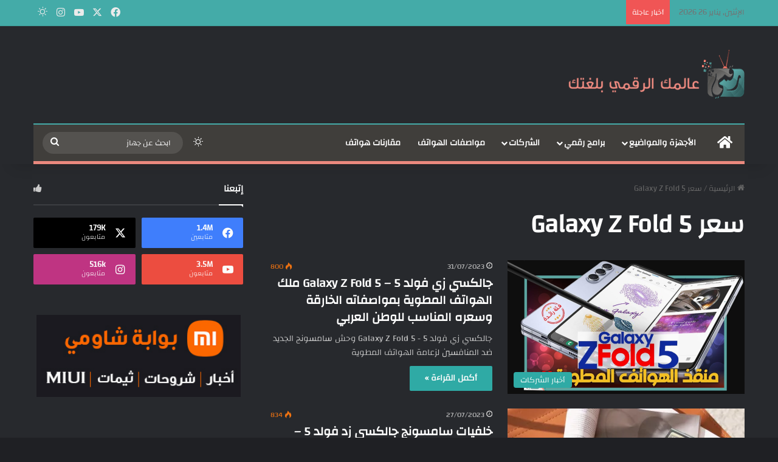

--- FILE ---
content_type: text/html; charset=UTF-8
request_url: https://raqamitv.com/tag/%D8%B3%D8%B9%D8%B1-galaxy-z-fold-5/
body_size: 28857
content:
<!DOCTYPE html><html dir="rtl" lang="ar" prefix="og: https://ogp.me/ns#" class="dark-skin" data-skin="dark"><head><script data-no-optimize="1">var litespeed_docref=sessionStorage.getItem("litespeed_docref");litespeed_docref&&(Object.defineProperty(document,"referrer",{get:function(){return litespeed_docref}}),sessionStorage.removeItem("litespeed_docref"));</script> <meta charset="UTF-8" /><link rel="profile" href="https://gmpg.org/xfn/11" /><title>سعر Galaxy Z Fold 5 - موقع رقمي Raqami tv</title><meta name="robots" content="max-image-preview:large" /><meta name="google-site-verification" content="googlef0ad078ca25776b9" /><link rel="canonical" href="https://raqamitv.com/tag/%D8%B3%D8%B9%D8%B1-galaxy-z-fold-5/" /><link rel="next" href="https://raqamitv.com/tag/%D8%B3%D8%B9%D8%B1-galaxy-z-fold-5/page/2/" /><meta name="generator" content="All in One SEO Pro (AIOSEO) 4.6.2" /><meta property="og:locale" content="ar_AR" /><meta property="og:site_name" content="موقع رقمي Raqami tv - الأخبار التقنية والمراجعات والتقارير وكل شيء متعلق بالتكنولوجيا" /><meta property="og:type" content="article" /><meta property="og:title" content="سعر Galaxy Z Fold 5 - موقع رقمي Raqami tv" /><meta property="og:url" content="https://raqamitv.com/tag/%D8%B3%D8%B9%D8%B1-galaxy-z-fold-5/" /><meta property="article:publisher" content="https://web.facebook.com/RaqamiTV" /><meta name="twitter:card" content="summary_large_image" /><meta name="twitter:site" content="@RaqamiTV" /><meta name="twitter:title" content="سعر Galaxy Z Fold 5 - موقع رقمي Raqami tv" /> <script type="application/ld+json" class="aioseo-schema">{"@context":"https:\/\/schema.org","@graph":[{"@type":"BreadcrumbList","@id":"https:\/\/raqamitv.com\/tag\/%D8%B3%D8%B9%D8%B1-galaxy-z-fold-5\/#breadcrumblist","itemListElement":[{"@type":"ListItem","@id":"https:\/\/raqamitv.com\/#listItem","position":1,"name":"Home","item":"https:\/\/raqamitv.com\/","nextItem":"https:\/\/raqamitv.com\/tag\/%d8%b3%d8%b9%d8%b1-galaxy-z-fold-5\/#listItem"},{"@type":"ListItem","@id":"https:\/\/raqamitv.com\/tag\/%d8%b3%d8%b9%d8%b1-galaxy-z-fold-5\/#listItem","position":2,"name":"\u0633\u0639\u0631 Galaxy Z Fold 5","previousItem":"https:\/\/raqamitv.com\/#listItem"}]},{"@type":"CollectionPage","@id":"https:\/\/raqamitv.com\/tag\/%D8%B3%D8%B9%D8%B1-galaxy-z-fold-5\/#collectionpage","url":"https:\/\/raqamitv.com\/tag\/%D8%B3%D8%B9%D8%B1-galaxy-z-fold-5\/","name":"\u0633\u0639\u0631 Galaxy Z Fold 5 - \u0645\u0648\u0642\u0639 \u0631\u0642\u0645\u064a Raqami tv","inLanguage":"ar","isPartOf":{"@id":"https:\/\/raqamitv.com\/#website"},"breadcrumb":{"@id":"https:\/\/raqamitv.com\/tag\/%D8%B3%D8%B9%D8%B1-galaxy-z-fold-5\/#breadcrumblist"}},{"@type":"Organization","@id":"https:\/\/raqamitv.com\/#organization","name":"\u0645\u0648\u0642\u0639 \u0631\u0642\u0645\u064a Raqami tv","url":"https:\/\/raqamitv.com\/","logo":{"@type":"ImageObject","url":"https:\/\/i0.wp.com\/raqamitv.com\/wp-content\/uploads\/2019\/02\/cropped-Favicon.png?fit=512%2C512&ssl=1","@id":"https:\/\/raqamitv.com\/tag\/%D8%B3%D8%B9%D8%B1-galaxy-z-fold-5\/#organizationLogo","width":512,"height":512},"image":{"@id":"https:\/\/raqamitv.com\/#organizationLogo"},"sameAs":["https:\/\/web.facebook.com\/RaqamiTV","https:\/\/twitter.com\/RaqamiTV","https:\/\/www.instagram.com\/raqamitv\/"]},{"@type":"WebSite","@id":"https:\/\/raqamitv.com\/#website","url":"https:\/\/raqamitv.com\/","name":"\u0645\u0648\u0642\u0639 \u0631\u0642\u0645\u064a Raqami tv","description":"\u0627\u0644\u0623\u062e\u0628\u0627\u0631 \u0627\u0644\u062a\u0642\u0646\u064a\u0629 \u0648\u0627\u0644\u0645\u0631\u0627\u062c\u0639\u0627\u062a \u0648\u0627\u0644\u062a\u0642\u0627\u0631\u064a\u0631 \u0648\u0643\u0644 \u0634\u064a\u0621 \u0645\u062a\u0639\u0644\u0642 \u0628\u0627\u0644\u062a\u0643\u0646\u0648\u0644\u0648\u062c\u064a\u0627","inLanguage":"ar","publisher":{"@id":"https:\/\/raqamitv.com\/#organization"}}]}</script> <link rel='dns-prefetch' href='//www.googletagmanager.com' /><link rel='dns-prefetch' href='//stats.wp.com' /><link rel='preconnect' href='//i0.wp.com' /><link rel='preconnect' href='//c0.wp.com' /><link rel="alternate" type="application/rss+xml" title="موقع رقمي Raqami tv &laquo; الخلاصة" href="https://raqamitv.com/feed/" /><link rel="alternate" type="application/rss+xml" title="موقع رقمي Raqami tv &laquo; خلاصة التعليقات" href="https://raqamitv.com/comments/feed/" /><link rel="alternate" type="application/rss+xml" title="موقع رقمي Raqami tv &laquo; سعر Galaxy Z Fold 5 خلاصة الوسوم" href="https://raqamitv.com/tag/%d8%b3%d8%b9%d8%b1-galaxy-z-fold-5/feed/" /><meta name="viewport" content="width=device-width, initial-scale=1.0" /><style id="litespeed-ccss">:root{--tie-preset-gradient-1:linear-gradient(135deg, rgba(6, 147, 227, 1) 0%, rgb(155, 81, 224) 100%);--tie-preset-gradient-2:linear-gradient(135deg, rgb(122, 220, 180) 0%, rgb(0, 208, 130) 100%);--tie-preset-gradient-3:linear-gradient(135deg, rgba(252, 185, 0, 1) 0%, rgba(255, 105, 0, 1) 100%);--tie-preset-gradient-4:linear-gradient(135deg, rgba(255, 105, 0, 1) 0%, rgb(207, 46, 46) 100%);--tie-preset-gradient-5:linear-gradient(135deg, rgb(238, 238, 238) 0%, rgb(169, 184, 195) 100%);--tie-preset-gradient-6:linear-gradient(135deg, rgb(74, 234, 220) 0%, rgb(151, 120, 209) 20%, rgb(207, 42, 186) 40%, rgb(238, 44, 130) 60%, rgb(251, 105, 98) 80%, rgb(254, 248, 76) 100%);--tie-preset-gradient-7:linear-gradient(135deg, rgb(255, 206, 236) 0%, rgb(152, 150, 240) 100%);--tie-preset-gradient-8:linear-gradient(135deg, rgb(254, 205, 165) 0%, rgb(254, 45, 45) 50%, rgb(107, 0, 62) 100%);--tie-preset-gradient-9:linear-gradient(135deg, rgb(255, 203, 112) 0%, rgb(199, 81, 192) 50%, rgb(65, 88, 208) 100%);--tie-preset-gradient-10:linear-gradient(135deg, rgb(255, 245, 203) 0%, rgb(182, 227, 212) 50%, rgb(51, 167, 181) 100%);--tie-preset-gradient-11:linear-gradient(135deg, rgb(202, 248, 128) 0%, rgb(113, 206, 126) 100%);--tie-preset-gradient-12:linear-gradient(135deg, rgb(2, 3, 129) 0%, rgb(40, 116, 252) 100%);--tie-preset-gradient-13:linear-gradient(135deg, #4D34FA, #ad34fa);--tie-preset-gradient-14:linear-gradient(135deg, #0057FF, #31B5FF);--tie-preset-gradient-15:linear-gradient(135deg, #FF007A, #FF81BD);--tie-preset-gradient-16:linear-gradient(135deg, #14111E, #4B4462);--tie-preset-gradient-17:linear-gradient(135deg, #F32758, #FFC581);--main-nav-background:#1f2024;--main-nav-secondry-background:rgba(0,0,0,0.2);--main-nav-primary-color:#0088ff;--main-nav-contrast-primary-color:#FFFFFF;--main-nav-text-color:#FFFFFF;--main-nav-secondry-text-color:rgba(225,255,255,0.5);--main-nav-main-border-color:rgba(255,255,255,0.07);--main-nav-secondry-border-color:rgba(255,255,255,0.04)}:root{--wp-block-synced-color:#7a00df;--wp-block-synced-color--rgb:122,0,223;--wp-bound-block-color:var(--wp-block-synced-color);--wp-editor-canvas-background:#ddd;--wp-admin-theme-color:#007cba;--wp-admin-theme-color--rgb:0,124,186;--wp-admin-theme-color-darker-10:#006ba1;--wp-admin-theme-color-darker-10--rgb:0,107,160.5;--wp-admin-theme-color-darker-20:#005a87;--wp-admin-theme-color-darker-20--rgb:0,90,135;--wp-admin-border-width-focus:2px}:root{--wp--preset--font-size--normal:16px;--wp--preset--font-size--huge:42px}.screen-reader-text{border:0;clip-path:inset(50%);height:1px;margin:-1px;overflow:hidden;padding:0;position:absolute;width:1px;word-wrap:normal!important}:where(figure){margin:0 0 1em}ul{box-sizing:border-box}:root{--wp--preset--aspect-ratio--square:1;--wp--preset--aspect-ratio--4-3:4/3;--wp--preset--aspect-ratio--3-4:3/4;--wp--preset--aspect-ratio--3-2:3/2;--wp--preset--aspect-ratio--2-3:2/3;--wp--preset--aspect-ratio--16-9:16/9;--wp--preset--aspect-ratio--9-16:9/16;--wp--preset--color--black:#000000;--wp--preset--color--cyan-bluish-gray:#abb8c3;--wp--preset--color--white:#ffffff;--wp--preset--color--pale-pink:#f78da7;--wp--preset--color--vivid-red:#cf2e2e;--wp--preset--color--luminous-vivid-orange:#ff6900;--wp--preset--color--luminous-vivid-amber:#fcb900;--wp--preset--color--light-green-cyan:#7bdcb5;--wp--preset--color--vivid-green-cyan:#00d084;--wp--preset--color--pale-cyan-blue:#8ed1fc;--wp--preset--color--vivid-cyan-blue:#0693e3;--wp--preset--color--vivid-purple:#9b51e0;--wp--preset--color--global-color:#30ada7;--wp--preset--gradient--vivid-cyan-blue-to-vivid-purple:linear-gradient(135deg,rgb(6,147,227) 0%,rgb(155,81,224) 100%);--wp--preset--gradient--light-green-cyan-to-vivid-green-cyan:linear-gradient(135deg,rgb(122,220,180) 0%,rgb(0,208,130) 100%);--wp--preset--gradient--luminous-vivid-amber-to-luminous-vivid-orange:linear-gradient(135deg,rgb(252,185,0) 0%,rgb(255,105,0) 100%);--wp--preset--gradient--luminous-vivid-orange-to-vivid-red:linear-gradient(135deg,rgb(255,105,0) 0%,rgb(207,46,46) 100%);--wp--preset--gradient--very-light-gray-to-cyan-bluish-gray:linear-gradient(135deg,rgb(238,238,238) 0%,rgb(169,184,195) 100%);--wp--preset--gradient--cool-to-warm-spectrum:linear-gradient(135deg,rgb(74,234,220) 0%,rgb(151,120,209) 20%,rgb(207,42,186) 40%,rgb(238,44,130) 60%,rgb(251,105,98) 80%,rgb(254,248,76) 100%);--wp--preset--gradient--blush-light-purple:linear-gradient(135deg,rgb(255,206,236) 0%,rgb(152,150,240) 100%);--wp--preset--gradient--blush-bordeaux:linear-gradient(135deg,rgb(254,205,165) 0%,rgb(254,45,45) 50%,rgb(107,0,62) 100%);--wp--preset--gradient--luminous-dusk:linear-gradient(135deg,rgb(255,203,112) 0%,rgb(199,81,192) 50%,rgb(65,88,208) 100%);--wp--preset--gradient--pale-ocean:linear-gradient(135deg,rgb(255,245,203) 0%,rgb(182,227,212) 50%,rgb(51,167,181) 100%);--wp--preset--gradient--electric-grass:linear-gradient(135deg,rgb(202,248,128) 0%,rgb(113,206,126) 100%);--wp--preset--gradient--midnight:linear-gradient(135deg,rgb(2,3,129) 0%,rgb(40,116,252) 100%);--wp--preset--font-size--small:13px;--wp--preset--font-size--medium:20px;--wp--preset--font-size--large:36px;--wp--preset--font-size--x-large:42px;--wp--preset--spacing--20:0.44rem;--wp--preset--spacing--30:0.67rem;--wp--preset--spacing--40:1rem;--wp--preset--spacing--50:1.5rem;--wp--preset--spacing--60:2.25rem;--wp--preset--spacing--70:3.38rem;--wp--preset--spacing--80:5.06rem;--wp--preset--shadow--natural:6px 6px 9px rgba(0, 0, 0, 0.2);--wp--preset--shadow--deep:12px 12px 50px rgba(0, 0, 0, 0.4);--wp--preset--shadow--sharp:6px 6px 0px rgba(0, 0, 0, 0.2);--wp--preset--shadow--outlined:6px 6px 0px -3px rgb(255, 255, 255), 6px 6px rgb(0, 0, 0);--wp--preset--shadow--crisp:6px 6px 0px rgb(0, 0, 0)}.clearfix:before,.clearfix:after{content:"";display:table}.clearfix:after{clear:both}body{position:relative}input::-moz-focus-inner,input::-moz-focus-outer{border:0}:root{--brand-color:#0669ff;--dark-brand-color:#0051cc;--bright-color:#FFF;--base-color:#2c2f34}html{-ms-touch-action:manipulation;touch-action:manipulation;-webkit-text-size-adjust:100%;-ms-text-size-adjust:100%}article,aside,figure,header,nav{display:block}a{background-color:#fff0}img{border-style:none}figure{margin:1em 0}button,input{font:inherit}button,input{overflow:visible}button,input{margin:0}button{text-transform:none}button,[type="submit"]{-webkit-appearance:button}button::-moz-focus-inner,input::-moz-focus-inner{border:0;padding:0}button:-moz-focusring,input:-moz-focusring{outline:1px dotted ButtonText}*{padding:0;margin:0;list-style:none;border:0;outline:none;box-sizing:border-box}*:before,*:after{box-sizing:border-box}body{background:#F7F7F7;color:var(--base-color);font-family:-apple-system,BlinkMacSystemFont,"Segoe UI",Roboto,Oxygen,Oxygen-Sans,Ubuntu,Cantarell,"Helvetica Neue","Open Sans",Arial,sans-serif;font-size:13px;line-height:21px}h1,h2,.the-subtitle{line-height:1.4;font-weight:600}h1{font-size:41px;font-weight:700}h2{font-size:27px}.the-subtitle{font-size:17px}a{color:var(--base-color);text-decoration:none}img{max-width:100%;height:auto}.screen-reader-text{clip:rect(1px,1px,1px,1px);position:absolute!important;height:1px;width:1px;overflow:hidden}.stream-item{text-align:center;position:relative;z-index:2;margin:20px 0;padding:0}@media (max-width:991px){.single.has-header-ad:not(.has-header-below-ad) #content{margin-top:0}}@media (max-width:991px){.header-layout-3.has-normal-width-logo .stream-item-top{clear:both}}.tie-icon:before,[class^="tie-icon-"],[class*=" tie-icon-"]{font-family:"tiefonticon"!important;speak:never;font-style:normal;font-weight:400;font-variant:normal;text-transform:none;line-height:1;-webkit-font-smoothing:antialiased;-moz-osx-font-smoothing:grayscale;display:inline-block}.tie-popup,#autocomplete-suggestions{display:none}.container{margin-right:auto;margin-left:auto;padding-left:15px;padding-right:15px}.container:after{content:"";display:table;clear:both}@media (min-width:768px){.container{width:100%}}@media (min-width:1200px){.container{max-width:1200px}}.tie-row{margin-left:-15px;margin-right:-15px}.tie-row:after{content:"";display:table;clear:both}.tie-col-md-4,.tie-col-md-8,.tie-col-xs-12{position:relative;min-height:1px;padding-left:15px;padding-right:15px}.tie-col-xs-12{float:left}.tie-col-xs-12{width:100%}@media (min-width:992px){.tie-col-md-4,.tie-col-md-8{float:left}.tie-col-md-4{width:33.33333%}.tie-col-md-8{width:66.66667%}}.tie-alignleft{float:left}.tie-alignright{float:right}.clearfix:before,.clearfix:after{content:" ";display:block;height:0;overflow:hidden}.clearfix:after{clear:both}.tie-container,#tie-wrapper{height:100%;min-height:650px}.tie-container{position:relative;overflow:hidden}#tie-wrapper{background:#fff;position:relative;z-index:108;height:100%;margin:0 auto}.container-wrapper{background:#fff;border:1px solid rgb(0 0 0/.1);border-radius:2px;padding:30px}#content{margin-top:30px}@media (max-width:991px){#content{margin-top:15px}}.site-content{-ms-word-wrap:break-word;word-wrap:break-word}.theme-header{background:#fff;position:relative;z-index:999}.theme-header:after{content:"";display:table;clear:both}.theme-header.has-shadow{box-shadow:rgb(0 0 0/.1)0 25px 20px -20px}#menu-components-wrap{display:flex;justify-content:space-between;width:100%;flex-wrap:wrap}.logo-row{position:relative}#logo{margin-top:40px;margin-bottom:40px;display:block;float:left}#logo img{vertical-align:middle}#logo a{display:inline-block}#tie-logo-inverted{display:none}@media (max-width:991px){#theme-header.has-normal-width-logo #logo{margin:14px 0!important;text-align:left;line-height:1}#theme-header.has-normal-width-logo #logo img{width:auto;height:auto;max-width:190px}}@media (max-width:479px){#theme-header.has-normal-width-logo #logo img{max-width:160px;max-height:60px!important}}@media (max-width:991px){#theme-header.mobile-header-centered #logo{float:none;text-align:center}}.components{display:flex;align-items:center;justify-content:end}.components>li{position:relative}.components>li.social-icons-item{margin:0}.components>li>a{display:block;position:relative;width:30px;text-align:center;font-size:16px;white-space:nowrap}.components .search-bar form{width:auto;background:rgb(255 255 255/.1);line-height:36px;border-radius:50px;position:relative}.components #search-input{border:0;width:100%;background:#fff0;padding:0 35px 0 20px;border-radius:0;font-size:inherit}.components #search-submit{position:absolute;right:0;top:0;width:40px;line-height:inherit;color:#777;background:#fff0;font-size:15px;padding:0;border:none}@media (max-width:991px){.logo-container{border-width:0;display:flex;flex-flow:row nowrap;align-items:center;justify-content:space-between}}.mobile-header-components{display:none;z-index:10;height:30px;line-height:30px;flex-wrap:nowrap;flex:1 1 0%}.mobile-header-components .components{float:none;display:flex!important;justify-content:flex-start}.mobile-header-components .components li.custom-menu-link{display:inline-block;float:none}.mobile-header-components .components li.custom-menu-link>a{width:20px;padding-bottom:15px}.mobile-header-components [class^="tie-icon-"],.mobile-header-components [class*=" tie-icon-"]{font-size:18px;width:20px;height:20px;vertical-align:middle}.mobile-header-components .tie-mobile-menu-icon{font-size:20px}.mobile-header-components .tie-icon-grid-4{transform:scale(1.75)}#mobile-header-components-area_1 .components li.custom-menu-link>a{margin-right:15px}#mobile-header-components-area_2 .components{flex-direction:row-reverse}#mobile-header-components-area_2 .components li.custom-menu-link>a{margin-left:15px}@media (max-width:991px){.logo-container:before,.logo-container:after{height:1px}#tie-body #mobile-container,.mobile-header-components{display:block}}.top-nav{background-color:#fff;position:relative;z-index:10;line-height:40px;border:1px solid rgb(0 0 0/.1);border-width:1px 0;color:var(--base-color);clear:both}.main-nav-below.top-nav-above .top-nav{border-top-width:0}.top-nav a:not(.button):not(:hover){color:var(--base-color)}.topbar-wrapper{display:flex;min-height:40px}.top-nav .tie-alignleft,.top-nav .tie-alignright{flex-grow:1;position:relative}.top-nav.has-breaking-news .tie-alignleft{flex:1 0 100px}.top-nav.has-breaking-news .tie-alignright{flex-grow:0;z-index:1}.topbar-today-date{padding-right:15px;flex-shrink:0}@media (max-width:991px){.topbar-today-date,.theme-header .components{display:none}}.breaking{display:none}.main-nav-wrapper{position:relative;z-index:4}.main-nav{background-color:var(--main-nav-background);color:var(--main-nav-primary-color);position:relative;border:1px solid var(--main-nav-main-border-color);border-width:1px 0}.main-menu-wrapper{position:relative}@media (min-width:992px){.header-menu .menu{display:flex}.header-menu .menu a{display:block;position:relative}.header-menu .menu>li>a{white-space:nowrap}.header-menu .menu ul li{position:relative}.header-menu .menu ul a{border-width:0 0 1px}#main-nav{z-index:9;line-height:60px}.main-menu .menu>li>a{padding:0 14px;font-size:14px;font-weight:700}.main-menu .menu>li>.menu-sub-content{border-top:2px solid var(--main-nav-primary-color)}.main-menu .menu>li.is-icon-only>a{padding:0 20px;line-height:inherit}.main-menu .menu>li.is-icon-only>a:before{display:none}.main-menu .menu>li.is-icon-only>a .tie-menu-icon{font-size:160%;transform:translateY(15%)}.main-menu .menu ul{line-height:20px;z-index:1}.main-menu .menu-sub-content{background:var(--main-nav-background);display:none;padding:15px;width:230px;position:absolute;box-shadow:0 3px 4px rgb(0 0 0/.2)}.main-menu .menu-sub-content a{width:200px}.main-nav .menu a,.main-nav .components li a{color:var(--main-nav-text-color)}.main-nav-dark{--main-nav-background:#1f2024;--main-nav-secondry-background:rgba(0,0,0,0.2);--main-nav-primary-color:var(--brand-color);--main-nav-contrast-primary-color:var(--bright-color);--main-nav-text-color:#FFFFFF;--main-nav-secondry-text-color:rgba(225,255,255,0.5);--main-nav-main-border-color:rgba(255,255,255,0.07);--main-nav-secondry-border-color:rgba(255,255,255,0.04)}.main-nav-dark .main-nav{border-width:0}}@media (min-width:992px){header .menu-item-has-children>a:before,.mega-menu>a:before{content:"";position:absolute;right:10px;top:50%;bottom:auto;transform:translateY(-50%);font-family:"tiefonticon"!important;font-style:normal;font-weight:400;font-variant:normal;text-transform:none;content:"";font-size:11px;line-height:1}.menu>.menu-item-has-children:not(.is-icon-only)>a,.menu .mega-menu:not(.is-icon-only)>a{padding-right:25px}}@media (min-width:992px){.main-nav-boxed .main-nav{border-width:0}.main-nav-boxed .main-menu-wrapper{float:left;width:100%;background-color:var(--main-nav-background);padding-right:15px}.dark-skin .main-nav-below.top-nav-above #main-nav{border-width:0}}.main-nav-boxed .main-nav:not(.fixed-nav){background:transparent!important}@media only screen and (min-width:992px) and (max-width:1100px){.main-nav .menu>li:not(.is-icon-only)>a{padding-left:7px;padding-right:7px}.main-nav .menu>li:not(.is-icon-only)>a:before{display:none}.main-nav .menu>li.is-icon-only>a{padding-left:15px;padding-right:15px}}@media (max-width:991px){#sticky-logo{display:none}}#main-nav:not(.fixed-nav) #sticky-logo,#main-nav:not(.fixed-nav) .flex-placeholder{display:none}@media (min-width:992px){#sticky-logo{overflow:hidden;float:left;vertical-align:middle}#sticky-logo a{line-height:1;display:inline-block}#sticky-logo img{position:relative;vertical-align:middle;padding:8px 10px;top:-1px;max-height:50px}.theme-header #sticky-logo img{opacity:0;visibility:hidden;width:0!important;transform:translateY(75%)}.theme-header:not(.header-layout-1) #main-nav:not(.fixed-nav) #sticky-logo img{margin-left:-20px}}@media (max-width:991px){#tie-wrapper header#theme-header{box-shadow:none;background:transparent!important}.logo-container{border-width:0;box-shadow:0 3px 7px 0 rgb(0 0 0/.1)}.logo-container{background-color:#fff}.dark-skin .logo-container{background-color:#1f2024}.header-layout-3 .main-nav-wrapper{display:none}.main-menu-wrapper .main-menu-wrap{width:100%}}.magazine2 .container-wrapper{border-width:0;padding:0;background-color:#fff0;opacity:.99}@media (min-width:992px){.magazine2.sidebar-left .sidebar{padding-right:40px}}.magazine2 .sidebar .container-wrapper{margin-bottom:50px}@media (max-width:991px){.magazine2 .sidebar .container-wrapper{margin-bottom:30px}}.dark-skin .magazine2 .container-wrapper{background-color:#fff0}.magazine2.post-layout-1 .entry-header-outer{padding:0 0 20px}.magazine2 .share-buttons-top{padding-right:0;padding-left:0}.main-nav-dark .main-nav input{color:#ccc}input{border:1px solid rgb(0 0 0/.1);color:var(--base-color);font-size:13px;outline:none;padding:10px 12px;line-height:23px;border-radius:2px;max-width:100%;background-color:#fff0}input:not([type="checkbox"]):not([type="radio"]){appearance:none;outline:none}@media (max-width:767px){input:not([type="submit"]){font-size:16px!important}}[type="submit"]{width:auto;position:relative;background-color:var(--tie-buttons-color,var(--brand-color));color:var(--tie-buttons-text,var(--bright-color));border-radius:var(--tie-buttons-radius,2px);border:var(--tie-buttons-border-width,0) solid var(--tie-buttons-border-color,var(--brand-color));padding:10px 25px;margin:0;font-weight:600;font-size:14px;display:inline-block;text-align:center;line-height:21px;text-decoration:none;vertical-align:middle;appearance:none}@media (min-width:992px){.sidebar-left .main-content{float:right;padding-left:5px}.sidebar-left .sidebar{float:left}.sidebar-left.magazine2 .main-content{padding-left:5px}}.post-meta{margin:10px 0 8px;font-size:12px;overflow:hidden}.post-meta,.post-meta a:not(:hover){color:#666}.post-meta .meta-item{margin-right:8px;display:inline-block}.post-meta .meta-item.tie-icon:before{padding-right:3px}.post-meta .meta-item.date:before{content:""}@media (max-width:767px){.entry-header .post-meta>span,.main-content .post-meta>span{float:left}}.post-cat-wrap{position:relative;z-index:3;margin-bottom:5px;font-weight:400;font-family:inherit!important;line-height:0;display:block}.post-cat{display:inline-block;background:var(--brand-color);color:var(--bright-color);padding:0 11px;font-size:13px;line-height:2em;margin-right:4px;position:relative;white-space:nowrap;word-wrap:normal;letter-spacing:0;border-radius:4px}#breadcrumb{margin:50px 0 0}#breadcrumb,#breadcrumb a:not(:hover){color:#666}#breadcrumb .delimiter{margin:0 3px;font-style:normal}.entry-header-outer #breadcrumb{margin:0 0 20px;padding:0}@media (max-width:767px){.single-post #breadcrumb .current,.single-post #breadcrumb em:last-of-type{display:none}}.social-icons-item{float:right;margin-left:6px;position:relative}.social-icons-item .social-link span{color:var(--base-color);line-height:unset}.social-icons-widget .social-icons-item .social-link{width:24px;height:24px;line-height:24px;padding:0;display:block;text-align:center;border-radius:2px}.top-nav .components>li.social-icons-item .social-link:not(:hover) span{color:var(--base-color)}.social-icons-item .facebook-social-icon{background-color:#4080FF!important}.social-icons-item .facebook-social-icon span{color:#4080FF}.social-icons-item .twitter-social-icon{background-color:#000!important}.social-icons-item .twitter-social-icon span{color:#000}.social-icons-item .instagram-social-icon{background-color:#c13584!important}.social-icons-item .instagram-social-icon span{color:#c13584}.social-icons-item .youtube-social-icon{background-color:#ef4e41!important}.social-icons-item .youtube-social-icon span{color:#ef4e41}ul:not(.solid-social-icons) .social-icons-item a:not(:hover){background-color:transparent!important}.solid-social-icons .social-link{background-color:var(--base-color)}.dark-skin .solid-social-icons .social-link{background-color:#27292d;border-color:#27292d}.solid-social-icons .social-link span{color:#ffffff!important}.entry-header{padding:30px 30px 0;margin-bottom:20px}@media (max-width:991px){.entry-header{padding:20px 20px 0}}@media (max-width:767px){.container-wrapper{padding:20px 15px}}.block-head-1 .the-global-title{position:relative;font-size:17px;padding:0 0 15px;border-bottom:2px solid rgb(0 0 0/.1);margin-bottom:20px}.block-head-1 .the-global-title:after{content:"";background:#2c2f34;width:40px;height:2px;position:absolute;bottom:-2px;left:0}.dark-skin .block-head-1 .the-global-title:after{background:#fff}.block-head-1 .the-global-title:before{content:"";width:0;height:0;position:absolute;bottom:-5px;left:0;border-left:0;border-right:5px solid #fff0;border-top:5px solid #2c2f34}.dark-skin .block-head-1 .the-global-title:before{border-top-color:#fff}.dark-skin .block-head-1 .the-global-title:after{background:#fff}.dark-skin .block-head-1 .the-global-title{color:#fff;border-bottom-color:rgb(255 255 255/.1)}.side-aside{position:fixed;top:0;z-index:111;visibility:hidden;width:350px;max-width:100%;height:100%;background:#FFF;background-repeat:no-repeat;background-position:center top;background-size:cover;overflow-y:auto}@media (min-width:992px){.side-aside{right:0;transform:translate(350px,0)}.side-aside:not(.slide-sidebar-desktop){display:none}}.dark-skin{--lazyload-loading-color:#161717}.dark-skin,.dark-skin body{background-color:var(--tie-dark-skin-bg-main,#1f2024);color:#fff}.dark-skin .change-skin-icon:before{content:""}.dark-skin .entry-header .entry-sub-title{color:#ccc}.dark-skin input:not([type="submit"]){color:#ccc}.dark-skin a:not(:hover){color:#fff}.dark-skin .post-meta,.dark-skin .post-meta a:not(:hover),.dark-skin #autocomplete-suggestions{color:#ccc!important}.dark-skin input:not([type=submit]){border-color:rgb(255 255 255/.1)}.dark-skin #tie-wrapper,.dark-skin #theme-header{background-color:var(--tie-dark-skin-bg,#27292d)}.dark-skin .container-wrapper{background-color:var(--tie-dark-skin-bg-main,#1f2024);border-color:rgb(255 255 255/.1)}.dark-skin .widget a:not(:hover),.dark-skin .widget-title{color:#fff}.dark-skin .widget-title-icon{color:#ccc}.dark-skin .entry-header .entry-title{color:#fff}.sidebar .container-wrapper{margin-bottom:30px}@media (max-width:991px){.sidebar .container-wrapper{margin-bottom:15px}}body:not(.has-builder) .sidebar .container-wrapper:last-child{margin-bottom:0}@media (max-width:991px){.has-sidebar .sidebar{margin-top:15px}.magazine2.has-sidebar .sidebar{margin-top:40px}}.widget-title{position:relative}.widget-title .the-subtitle{font-size:15px;min-height:15px}.widget-title-icon{position:absolute;right:0;top:1px;color:#b9bec3;font-size:15px}.widget-title-icon:before{content:""}.widget li{padding:6px 0}.widget li:first-child{padding-top:0}.widget li:last-child{padding-bottom:0;border-bottom:0}.widget li:after{clear:both;display:table;content:""}.stream-item-widget a{display:block}.stream-item-widget img{display:block;margin-right:auto;margin-left:auto;height:auto}.stream-item-widget .stream-item-widget-content{text-align:center}.social-statistics-widget .widget-title-icon:before{content:""}.social-statistics-widget ul{overflow:hidden}.social-statistics-widget li{float:left;width:50%;margin-left:0;padding:10px 5px 0;border-bottom:0}.social-statistics-widget li:last-child{margin-bottom:0}.social-statistics-widget .followers-num{font-weight:600}.social-statistics-widget .followers-name{font-size:11px}.social-statistics-widget a{display:block;padding:10px;position:relative;overflow:hidden;border-radius:2px}.social-statistics-widget a span.counter-icon{float:left;color:#fff;background-color:#2c2f34;width:30px;height:30px;line-height:30px;text-align:center;font-size:18px;border-radius:2px}.social-statistics-widget .followers{float:left;margin-left:10px;line-height:15px}.social-statistics-widget .followers .followers-num,.social-statistics-widget .followers .followers-name{color:#fff;display:block;white-space:nowrap;word-wrap:normal}.social-statistics-widget .followers .followers-name{opacity:.8}.two-cols{margin-left:-5px;margin-right:-5px}.two-cols:not(.fullwidth-stats-icons) li:nth-child(2){padding-top:0}.two-cols li:nth-last-child(-n+2){margin-bottom:0}.two-cols li:nth-child(2n+1){clear:both}.transparent-icons li a span.counter-icon{background-color:#fff0}@media only screen and (min-width:992px) and (max-width:1050px){.two-cols.transparent-icons li{width:100%}.two-cols.transparent-icons li:nth-child(2){padding-top:10px}}@media only screen and (min-width:768px) and (max-width:991px){.two-cols.transparent-icons{margin-left:-5px;margin-right:-5px}.two-cols.transparent-icons li{width:25%;padding-left:5px;padding-right:5px}.two-cols.transparent-icons li:before{left:55px}.two-cols.transparent-icons li:nth-child(-n+4){padding-top:0}.two-cols.transparent-icons li:nth-child(-n+4):before{top:0;height:100%}.two-cols.transparent-icons li:nth-child(2n+1){clear:none}.two-cols.transparent-icons li:nth-child(4n+1){clear:both}.two-cols.transparent-icons li .followers span{float:none;line-height:inherit}}.social-icons-widget .social-icons-item{float:left;margin:3px;padding:0}.social-icons-widget .social-icons-item .social-link{width:40px;height:40px;line-height:40px;font-size:18px}@media (max-width:479px){.social-icons-widget .social-icons-item{float:none;display:inline-block}}@media (min-width:992px){.mega-menu .mega-menu-block{left:0;width:100%;padding:30px}.mega-menu .mega-menu-block a{width:auto}.sub-menu-columns{margin:0-15px;display:flex;flex-direction:row;flex-wrap:wrap}.mega-links .mega-menu-block{padding-bottom:15px}.main-menu .mega-links-head{width:100%;font-weight:600;background:transparent!important;border-bottom:2px solid var(--main-nav-secondry-border-color);border-top:0;line-height:40px;font-size:14px;margin-bottom:10px}.main-menu .mega-links-head:before{display:none}.main-menu .mega-links-head:after{display:block;content:"";width:50px;height:2px;background:var(--main-nav-primary-color);position:absolute;bottom:-2px;left:0}li.mega-link-column{margin-bottom:10px;padding:0 15px;flex-basis:50%}}@media (min-width:992px){.theme-header .logo-row>div{height:auto!important}.header-layout-3 .stream-item-top-wrapper{float:right}}.breaking{float:left;width:100%;display:block!important}.breaking-title{padding:0 10px;display:block;float:left;color:#fff;font-size:12px;position:relative}.breaking-title span{position:relative;z-index:1}.breaking-title span.breaking-icon{display:none}@media (max-width:600px){.breaking-title span.breaking-icon{display:inline-block}.breaking-title .breaking-title-text{display:none}}.breaking-title:before{content:"";background:#f05555;width:100%;height:100%;position:absolute;left:0;top:0;z-index:0}.breaking-news{display:none}#mobile-container{display:none;padding:10px 30px 30px}#mobile-menu{margin-bottom:20px;position:relative;padding-top:15px}#mobile-social-icons{margin-bottom:15px}#mobile-social-icons ul{text-align:center;overflow:hidden}#mobile-social-icons ul .social-icons-item{float:none;display:inline-block}#mobile-social-icons .social-icons-item{margin:0}#mobile-social-icons .social-icons-item .social-link{background:#fff0;border:none}#tie-wrapper:after{position:absolute;z-index:1000;top:-10%;left:-50%;width:0;height:0;background:rgb(0 0 0/.2);content:"";opacity:0}.dark-skin .side-aside{background:#0e0f11}@media (max-width:991px){.side-aside.appear-from-right{right:0;transform:translate(100%,0)}}.is-desktop .side-aside .has-custom-scroll{padding:50px 0 0}.side-aside:after{position:absolute;top:0;left:0;width:100%;height:100%;background:rgb(0 0 0/.2);content:"";opacity:1}a.remove{position:absolute;top:0;right:0;display:block;speak:never;-webkit-font-smoothing:antialiased;-moz-osx-font-smoothing:grayscale;width:20px;height:20px;display:block;line-height:20px;text-align:center;font-size:15px}a.remove:before{content:"";font-family:"tiefonticon";color:#e74c3c}a.remove.big-btn{width:25px;height:25px;line-height:25px;font-size:22px}a.remove.light-btn:not(:hover):before{color:#fff}.side-aside a.remove{z-index:1;top:15px;left:50%;right:auto;transform:translateX(-50%)}.side-aside a.remove:not(:hover):before{color:#111}.side-aside.dark-skin a.remove:not(:hover):before{color:#fff}.tie-popup a.remove{transform:scale(.2);opacity:0;top:15px;right:15px;z-index:1}.theiaStickySidebar:after{content:"";display:table;clear:both}.has-custom-scroll,.side-aside{overflow-x:hidden;scrollbar-width:thin}.has-custom-scroll::-webkit-scrollbar,.side-aside::-webkit-scrollbar{width:5px}.has-custom-scroll::-webkit-scrollbar-track,.side-aside::-webkit-scrollbar-track{background:#fff0}.has-custom-scroll::-webkit-scrollbar-thumb,.side-aside::-webkit-scrollbar-thumb{border-radius:20px;background:rgb(0 0 0/.2)}.dark-skin .has-custom-scroll::-webkit-scrollbar-thumb,.dark-skin .side-aside::-webkit-scrollbar-thumb{background:#000}.tie-popup{position:fixed;z-index:99999;left:0;top:0;height:100%;width:100%;background-color:rgb(0 0 0/.5);display:none;perspective:600px}.pop-up-live-search{will-change:transform,opacity;transform:scale(.7);opacity:0}.tie-popup-search-wrap::-webkit-input-placeholder{color:#fff}.tie-popup-search-wrap::-moz-placeholder{color:#fff}.tie-popup-search-wrap:-moz-placeholder{color:#fff}.tie-popup-search-wrap:-ms-input-placeholder{color:#fff}.tie-popup-search-wrap form{position:relative;height:80px;margin-bottom:20px}.popup-search-wrap-inner{position:relative;padding:80px 15px 0;margin:0 auto;max-width:800px}input.tie-popup-search-input{width:100%;height:80px;line-height:80px;background:rgb(0 0 0/.7)!important;font-weight:500;font-size:22px;border:0;padding-right:80px;padding-left:30px;color:#fff;border-radius:5px}button.tie-popup-search-submit{font-size:28px;color:#666;position:absolute;right:5px;top:15px;background:transparent!important}#tie-popup-search-mobile .popup-search-wrap-inner{padding-top:50px}#tie-popup-search-mobile input.tie-popup-search-input{height:50px;line-height:1;padding-left:20px;padding-right:50px}#tie-popup-search-mobile button.tie-popup-search-submit{font-size:16px;top:9px;right:0}#autocomplete-suggestions{overflow:auto;padding:20px;color:#eee;position:absolute;display:none;width:370px;z-index:9999;margin-top:15px}.tie-icon-messenger:before{content:""}.tie-icon-facebook:before{content:""}.tie-icon-search:before{content:""}.tie-icon-home:before{content:""}.tie-icon-tags:before{content:""}.tie-icon-twitter:before{content:""}.tie-icon-envelope:before{content:""}.tie-icon-bolt:before{content:""}.tie-icon-youtube:before{content:""}.tie-icon-instagram:before{content:""}.tie-icon-paper-plane:before{content:""}.tie-icon-share:before{content:""}.tie-icon-whatsapp:before{content:""}.tie-icon-grid-4:before{content:""}.tie-icon-moon:before{content:""}.fas{-moz-osx-font-smoothing:grayscale;-webkit-font-smoothing:antialiased;display:inline-block;font-style:normal;font-variant:normal;text-rendering:auto;line-height:1}.fa-home:before{content:""}.fas{font-family:"Font Awesome 5 Free";font-weight:900}.post-content.container-wrapper{padding:0}.entry-header{font-size:45px;line-height:1.2}@media (max-width:767px){.entry-header{font-size:28px}}.entry-header .entry-title{margin-bottom:15px}@media (max-width:767px){.entry-header .entry-title{font-size:28px}}.entry-header .entry-sub-title{font-size:22px;line-height:27px;font-weight:400;margin-top:-5px;margin-bottom:15px;color:#666;font-family:inherit;letter-spacing:0}@media (max-width:991px){.entry-header .entry-sub-title{font-size:18px;line-height:23px}}.entry-header .post-cat{margin-bottom:6px}.entry-header .post-meta{overflow:inherit;font-size:12px;margin-top:5px;margin-bottom:0;line-height:24px}.entry-header .post-meta .meta-item{margin-right:12px}.entry-header .post-meta,.entry-header .post-meta a:not(:hover){color:#333}.dark-skin .entry-header .post-meta,.dark-skin .entry-header .post-meta a:not(:hover){color:#aaa}.entry-header .post-meta .meta-author{margin:0}.entry-header .post-meta .meta-author a{font-weight:600}.entry-header .post-meta .author-meta+.date:before{content:"•";color:#ccc;margin:0 3px 0 5px;display:inline-block}@media (max-width:767px){.entry-header .post-meta{margin-bottom:-8px}.entry-header .post-meta .meta-item{margin-bottom:8px!important}.entry-header .post-meta>span{float:initial!important}.entry-header .post-meta .meta-author a{font-weight:400}.entry-header .meta-author-avatar img{width:20px;height:20px}}.meta-author-avatar img{width:30px;height:30px;margin-right:3px;margin-top:-5px;vertical-align:middle;border-radius:50%}.post-layout-1 .entry-header-outer{padding:30px 30px 20px}@media (max-width:767px){.post-layout-1 .entry-header-outer{padding:20px}}.post-layout-1 .entry-header{padding:0;margin:0}.featured-area{position:relative;margin-bottom:30px;line-height:1}@media (max-width:767px){.featured-area{margin-bottom:20px}}.featured-area img{width:100%}.single-featured-image{position:relative;margin:0;line-height:0}.post-bottom-meta-title{float:left;padding:0 6px;margin:5px 5px 0 0;background:#2c2f34;border:1px solid rgb(0 0 0/.1);border-radius:2px}.post-bottom-meta-title{color:#fff}.post-tags-modern .post-bottom-meta-title{display:none}.share-buttons{padding:18px 28px;line-height:0}@media (max-width:767px){.share-buttons{padding:15px}}@media (min-width:768px){.share-buttons-top{padding-bottom:0}}.entry-header-outer+.share-buttons-top{padding-top:0}.post-layout-1 .share-buttons-top{padding-bottom:18px}.dark-skin .share-links a,.share-links a{color:#fff}.share-links{overflow:hidden;position:relative}.share-links .share-btn-icon{font-size:15px}.share-links a{display:inline-block;margin:2px;height:40px;overflow:hidden;position:relative;border-radius:2px;width:40px}.share-links a,.share-links a:before{background-color:#444}.share-links a.large-share-button{width:auto}.share-links a .share-btn-icon{width:40px;height:40px;float:left;display:block;text-align:center;line-height:40px}.share-links a .social-text{border:0 solid rgb(255 255 255/.3);border-left-width:1px;padding-left:15px;height:20px;float:left;margin-top:10px;padding-right:25px;font-size:12px;line-height:20px;font-family:"open sans",sans-serif}.share-title{padding-right:15px;display:inline-block;float:left;line-height:40px;font-size:12px;margin:2px 0}.share-title .tie-icon-share{margin-right:5px;font-size:14px}.share-links a.facebook-share-btn,.share-links a.facebook-share-btn:before{background:#4080FF}.share-links a.twitter-share-btn,.share-links a.twitter-share-btn:before{background:#000}.share-links a.whatsapp-share-btn,.share-links a.whatsapp-share-btn:before{background:#43d854}.share-links a.telegram-share-btn,.share-links a.telegram-share-btn:before{background:#08c}.share-links a.messenger-share-btn,.share-links a.messenger-share-btn:before{background:#0078ff}.share-links a.email-share-btn,.share-links a.email-share-btn:before{background:#333}@media (max-width:767px){.social-text{display:none}}@media (max-width:479px){.share-title{display:none}}@media (min-width:768px){a.telegram-share-btn,a.whatsapp-share-btn{display:none!important}}@media (min-width:768px){a.messenger-mob-share-btn{display:none!important}}@media (max-width:767px){a.messenger-desktop-share-btn{display:none!important}}#post-extra-info{display:none}body{font-family:"Matar Changa"}h1,h2,.the-subtitle{font-family:"Matar Changa"}#main-nav .main-menu>ul>li>a{font-family:"Matar Changa"}.entry-header .entry-sub-title{font-size:20px;font-weight:300}:root:root{--brand-color:#30ada7;--dark-brand-color:#007b75;--bright-color:#FFFFFF;--base-color:#2c2f34}:root:root{--brand-color:#30ada7;--dark-brand-color:#007b75;--bright-color:#FFFFFF;--base-color:#2c2f34}#top-nav{background-color:#44aba8}#top-nav *{border-color:rgba(#FFFFFF,.08)}#top-nav a:not(:hover),#top-nav .components>li .social-link:not(:hover) span{color:#ebebeb}#top-nav{--tie-buttons-color:#737373;--tie-buttons-border-color:#737373;--tie-buttons-text:#FFFFFF;--tie-buttons-hover-color:#555555}#top-nav{color:#737373}#main-nav .main-menu-wrapper,#main-nav .menu-sub-content{background-color:#403e3b}#main-nav{border-width:0}#theme-header #main-nav:not(.fixed-nav){bottom:0}.main-nav-boxed #main-nav .main-menu-wrapper{border-width:0}.main-nav-boxed .main-menu-wrapper{border-top-color:#44aba8!important;border-top-width:2px!important;border-bottom-color:#ea897e!important;border-bottom-width:5px!important;border-style:solid;border-right:0 none;border-left:0 none}.main-nav{--main-nav-primary-color:#44aba8;--tie-buttons-color:#44aba8;--tie-buttons-border-color:#44aba8;--tie-buttons-text:#FFFFFF;--tie-buttons-hover-color:#268d8a}#main-nav .mega-links-head:after{background-color:#44aba8}#main-nav,#main-nav input,#main-nav #search-submit{color:#fff}#main-nav input::-moz-placeholder{color:#fff}#main-nav input:-moz-placeholder{color:#fff}#main-nav input:-ms-input-placeholder{color:#fff}#main-nav input::-webkit-input-placeholder{color:#fff}@media (max-width:991px){.side-aside.normal-side{background-color:#fff}}@media (max-width:991px){.tie-btn-close span{color:#42acaa}}.side-aside.dark-skin a.remove:not(:hover)::before,#mobile-social-icons .social-icons-item a:not(:hover) span{color:#ea897e!important}.mobile-header-components li.custom-menu-link>a{color:#42acaa!important}@media screen{html{direction:rtl}.tie-col-xs-12{float:right}@media (min-width:992px){.tie-col-md-4,.tie-col-md-8{float:right}}.tie-alignleft{float:right}.tie-alignright{float:left}.post-cat{margin-right:0;margin-left:4px}.post-meta .meta-item{margin-left:8px;margin-right:0}.post-meta .tie-icon:before{padding-left:3px;padding-right:0!important}@media (max-width:767px){.entry-header .post-meta>span,.main-content .post-meta>span{float:right}}.tie-popup-search-wrap input[type="text"]{padding-right:20px;padding-left:80px}button.tie-popup-search-submit{left:5px;right:auto}a.remove{left:0;right:auto}.tie-popup a.remove{left:15px;right:auto}#tie-popup-search-mobile button.tie-popup-search-submit{right:auto;left:0}#tie-popup-search-mobile input.tie-popup-search-input{padding-right:20px;padding-left:50px}#logo{float:right}@media (min-width:992px){header .menu-item-has-children>a:before,.mega-menu>a:before{left:12px;right:auto}#theme-header .menu>li.menu-item-has-children:not(.is-icon-only)>a,#theme-header .main-menu li.mega-menu:not(.is-icon-only)>a{padding-left:25px;padding-right:15px}.main-menu,.header-menu .menu li,#sticky-logo{float:right}.components,.components>li{float:left}.main-menu ul li .mega-links-head:after{right:0;left:auto}.components .search-bar{margin-right:10px;margin-left:0}.components #search-input{padding:0 20px 0 35px}.components #search-submit{left:0;right:auto}.topbar-today-date{padding:0 0 0 15px}}.breaking-title{float:right}@media (min-width:992px){.header-layout-3.has-normal-width-logo .stream-item-top-wrapper{float:left}}@media (max-width:991px){#theme-header.has-normal-width-logo #logo{text-align:right}.mobile-header-components{left:15px;right:auto}}#mobile-header-components-area_1 .components{flex-direction:row-reverse}#mobile-header-components-area_2 .components{flex-direction:row}@media (max-width:991px){.logo-container{flex-direction:row-reverse}}.main-nav-boxed .main-menu-wrapper{padding-left:15px;padding-right:0}.entry .post-bottom-meta .post-bottom-meta-title{float:right;margin:5px 0 0 5px}.entry-header .post-meta .meta-item{margin-right:0;margin-left:12px}.meta-author-avatar img{margin-right:0;margin-left:3px}.share-links a .share-btn-icon{float:right}.share-links a .social-text{float:right;border-right-width:1px;border-left-width:0;padding-right:15px;padding-left:25px}.share-title{padding-left:15px;padding-right:0;float:right}.block-head-1 .the-global-title:after{right:0;left:auto}.block-head-1 .the-global-title:before{right:0;left:auto;border-left:5px solid #fff0;border-right:0}.widget-title-icon{left:0;right:auto}.social-statistics-widget ul li,.social-statistics-widget a span.counter-icon{float:right}.social-statistics-widget .followers{float:right;margin-right:10px;margin-left:0}.social-icons-widget .social-icons-item{float:right}}</style><link rel="preload" data-asynced="1" data-optimized="2" as="style" onload="this.onload=null;this.rel='stylesheet'" href="https://raqamitv.com/wp-content/litespeed/css/407e50d4e87695e4f516f342ab21d588.css?ver=72dc5" /><script type="litespeed/javascript">!function(a){"use strict";var b=function(b,c,d){function e(a){return h.body?a():void setTimeout(function(){e(a)})}function f(){i.addEventListener&&i.removeEventListener("load",f),i.media=d||"all"}var g,h=a.document,i=h.createElement("link");if(c)g=c;else{var j=(h.body||h.getElementsByTagName("head")[0]).childNodes;g=j[j.length-1]}var k=h.styleSheets;i.rel="stylesheet",i.href=b,i.media="only x",e(function(){g.parentNode.insertBefore(i,c?g:g.nextSibling)});var l=function(a){for(var b=i.href,c=k.length;c--;)if(k[c].href===b)return a();setTimeout(function(){l(a)})};return i.addEventListener&&i.addEventListener("load",f),i.onloadcssdefined=l,l(f),i};"undefined"!=typeof exports?exports.loadCSS=b:a.loadCSS=b}("undefined"!=typeof global?global:this);!function(a){if(a.loadCSS){var b=loadCSS.relpreload={};if(b.support=function(){try{return a.document.createElement("link").relList.supports("preload")}catch(b){return!1}},b.poly=function(){for(var b=a.document.getElementsByTagName("link"),c=0;c<b.length;c++){var d=b[c];"preload"===d.rel&&"style"===d.getAttribute("as")&&(a.loadCSS(d.href,d,d.getAttribute("media")),d.rel=null)}},!b.support()){b.poly();var c=a.setInterval(b.poly,300);a.addEventListener&&a.addEventListener("load",function(){b.poly(),a.clearInterval(c)}),a.attachEvent&&a.attachEvent("onload",function(){a.clearInterval(c)})}}}(this);</script> <style id='wp-block-image-inline-css' type='text/css'>.wp-block-image>a,.wp-block-image>figure>a{display:inline-block}.wp-block-image img{box-sizing:border-box;height:auto;max-width:100%;vertical-align:bottom}@media not (prefers-reduced-motion){.wp-block-image img.hide{visibility:hidden}.wp-block-image img.show{animation:show-content-image .4s}}.wp-block-image[style*=border-radius] img,.wp-block-image[style*=border-radius]>a{border-radius:inherit}.wp-block-image.has-custom-border img{box-sizing:border-box}.wp-block-image.aligncenter{text-align:center}.wp-block-image.alignfull>a,.wp-block-image.alignwide>a{width:100%}.wp-block-image.alignfull img,.wp-block-image.alignwide img{height:auto;width:100%}.wp-block-image .aligncenter,.wp-block-image .alignleft,.wp-block-image .alignright,.wp-block-image.aligncenter,.wp-block-image.alignleft,.wp-block-image.alignright{display:table}.wp-block-image .aligncenter>figcaption,.wp-block-image .alignleft>figcaption,.wp-block-image .alignright>figcaption,.wp-block-image.aligncenter>figcaption,.wp-block-image.alignleft>figcaption,.wp-block-image.alignright>figcaption{caption-side:bottom;display:table-caption}.wp-block-image .alignleft{float:left;margin:.5em 1em .5em 0}.wp-block-image .alignright{float:right;margin:.5em 0 .5em 1em}.wp-block-image .aligncenter{margin-left:auto;margin-right:auto}.wp-block-image :where(figcaption){margin-bottom:1em;margin-top:.5em}.wp-block-image.is-style-circle-mask img{border-radius:9999px}@supports ((-webkit-mask-image:none) or (mask-image:none)) or (-webkit-mask-image:none){.wp-block-image.is-style-circle-mask img{border-radius:0;-webkit-mask-image:url('data:image/svg+xml;utf8,<svg viewBox="0 0 100 100" xmlns="http://www.w3.org/2000/svg"><circle cx="50" cy="50" r="50"/></svg>');mask-image:url('data:image/svg+xml;utf8,<svg viewBox="0 0 100 100" xmlns="http://www.w3.org/2000/svg"><circle cx="50" cy="50" r="50"/></svg>');mask-mode:alpha;-webkit-mask-position:center;mask-position:center;-webkit-mask-repeat:no-repeat;mask-repeat:no-repeat;-webkit-mask-size:contain;mask-size:contain}}:root :where(.wp-block-image.is-style-rounded img,.wp-block-image .is-style-rounded img){border-radius:9999px}.wp-block-image figure{margin:0}.wp-lightbox-container{display:flex;flex-direction:column;position:relative}.wp-lightbox-container img{cursor:zoom-in}.wp-lightbox-container img:hover+button{opacity:1}.wp-lightbox-container button{align-items:center;backdrop-filter:blur(16px) saturate(180%);background-color:#5a5a5a40;border:none;border-radius:4px;cursor:zoom-in;display:flex;height:20px;justify-content:center;left:16px;opacity:0;padding:0;position:absolute;text-align:center;top:16px;width:20px;z-index:100}@media not (prefers-reduced-motion){.wp-lightbox-container button{transition:opacity .2s ease}}.wp-lightbox-container button:focus-visible{outline:3px auto #5a5a5a40;outline:3px auto -webkit-focus-ring-color;outline-offset:3px}.wp-lightbox-container button:hover{cursor:pointer;opacity:1}.wp-lightbox-container button:focus{opacity:1}.wp-lightbox-container button:focus,.wp-lightbox-container button:hover,.wp-lightbox-container button:not(:hover):not(:active):not(.has-background){background-color:#5a5a5a40;border:none}.wp-lightbox-overlay{box-sizing:border-box;cursor:zoom-out;height:100vh;overflow:hidden;position:fixed;right:0;top:0;visibility:hidden;width:100%;z-index:100000}.wp-lightbox-overlay .close-button{align-items:center;cursor:pointer;display:flex;justify-content:center;left:calc(env(safe-area-inset-left) + 16px);min-height:40px;min-width:40px;padding:0;position:absolute;top:calc(env(safe-area-inset-top) + 16px);z-index:5000000}.wp-lightbox-overlay .close-button:focus,.wp-lightbox-overlay .close-button:hover,.wp-lightbox-overlay .close-button:not(:hover):not(:active):not(.has-background){background:none;border:none}.wp-lightbox-overlay .lightbox-image-container{height:var(--wp--lightbox-container-height);overflow:hidden;position:absolute;right:50%;top:50%;transform:translate(50%,-50%);transform-origin:top right;width:var(--wp--lightbox-container-width);z-index:9999999999}.wp-lightbox-overlay .wp-block-image{align-items:center;box-sizing:border-box;display:flex;height:100%;justify-content:center;margin:0;position:relative;transform-origin:100% 0;width:100%;z-index:3000000}.wp-lightbox-overlay .wp-block-image img{height:var(--wp--lightbox-image-height);min-height:var(--wp--lightbox-image-height);min-width:var(--wp--lightbox-image-width);width:var(--wp--lightbox-image-width)}.wp-lightbox-overlay .wp-block-image figcaption{display:none}.wp-lightbox-overlay button{background:none;border:none}.wp-lightbox-overlay .scrim{background-color:#fff;height:100%;opacity:.9;position:absolute;width:100%;z-index:2000000}.wp-lightbox-overlay.active{visibility:visible}@media not (prefers-reduced-motion){.wp-lightbox-overlay.active{animation:turn-on-visibility .25s both}.wp-lightbox-overlay.active img{animation:turn-on-visibility .35s both}.wp-lightbox-overlay.show-closing-animation:not(.active){animation:turn-off-visibility .35s both}.wp-lightbox-overlay.show-closing-animation:not(.active) img{animation:turn-off-visibility .25s both}.wp-lightbox-overlay.zoom.active{animation:none;opacity:1;visibility:visible}.wp-lightbox-overlay.zoom.active .lightbox-image-container{animation:lightbox-zoom-in .4s}.wp-lightbox-overlay.zoom.active .lightbox-image-container img{animation:none}.wp-lightbox-overlay.zoom.active .scrim{animation:turn-on-visibility .4s forwards}.wp-lightbox-overlay.zoom.show-closing-animation:not(.active){animation:none}.wp-lightbox-overlay.zoom.show-closing-animation:not(.active) .lightbox-image-container{animation:lightbox-zoom-out .4s}.wp-lightbox-overlay.zoom.show-closing-animation:not(.active) .lightbox-image-container img{animation:none}.wp-lightbox-overlay.zoom.show-closing-animation:not(.active) .scrim{animation:turn-off-visibility .4s forwards}}@keyframes show-content-image{0%{visibility:hidden}99%{visibility:hidden}to{visibility:visible}}@keyframes turn-on-visibility{0%{opacity:0}to{opacity:1}}@keyframes turn-off-visibility{0%{opacity:1;visibility:visible}99%{opacity:0;visibility:visible}to{opacity:0;visibility:hidden}}@keyframes lightbox-zoom-in{0%{transform:translate(calc(((-100vw + var(--wp--lightbox-scrollbar-width))/2 + var(--wp--lightbox-initial-left-position))*-1),calc(-50vh + var(--wp--lightbox-initial-top-position))) scale(var(--wp--lightbox-scale))}to{transform:translate(50%,-50%) scale(1)}}@keyframes lightbox-zoom-out{0%{transform:translate(50%,-50%) scale(1);visibility:visible}99%{visibility:visible}to{transform:translate(calc(((-100vw + var(--wp--lightbox-scrollbar-width))/2 + var(--wp--lightbox-initial-left-position))*-1),calc(-50vh + var(--wp--lightbox-initial-top-position))) scale(var(--wp--lightbox-scale));visibility:hidden}}
/*# sourceURL=https://c0.wp.com/c/6.9/wp-includes/blocks/image/style.min.css */</style> <script type="litespeed/javascript" data-src="https://c0.wp.com/c/6.9/wp-includes/js/jquery/jquery.min.js" id="jquery-core-js"></script> 
 <script type="litespeed/javascript" data-src="https://www.googletagmanager.com/gtag/js?id=G-JZWPBKBC75" id="google_gtagjs-js"></script> <script id="google_gtagjs-js-after" type="litespeed/javascript">window.dataLayer=window.dataLayer||[];function gtag(){dataLayer.push(arguments)}
gtag("set","linker",{"domains":["raqamitv.com"]});gtag("js",new Date());gtag("set","developer_id.dZTNiMT",!0);gtag("config","G-JZWPBKBC75")</script> <link rel="https://api.w.org/" href="https://raqamitv.com/wp-json/" /><link rel="alternate" title="JSON" type="application/json" href="https://raqamitv.com/wp-json/wp/v2/tags/45839" /><link rel="EditURI" type="application/rsd+xml" title="RSD" href="https://raqamitv.com/xmlrpc.php?rsd" /><meta name="generator" content="WordPress 6.9" /><meta name="generator" content="Site Kit by Google 1.168.0" /><meta http-equiv="X-UA-Compatible" content="IE=edge"><script async type="application/javascript"
        src="https://news.google.com/swg/js/v1/swg-basic.js"></script> <link rel="icon" href="https://i0.wp.com/raqamitv.com/wp-content/uploads/2019/02/cropped-Favicon.png?fit=32%2C32&#038;ssl=1" sizes="32x32" /><link rel="icon" href="https://i0.wp.com/raqamitv.com/wp-content/uploads/2019/02/cropped-Favicon.png?fit=192%2C192&#038;ssl=1" sizes="192x192" /><link rel="apple-touch-icon" href="https://i0.wp.com/raqamitv.com/wp-content/uploads/2019/02/cropped-Favicon.png?fit=180%2C180&#038;ssl=1" /><meta name="msapplication-TileImage" content="https://i0.wp.com/raqamitv.com/wp-content/uploads/2019/02/cropped-Favicon.png?fit=270%2C270&#038;ssl=1" /> <script type="litespeed/javascript" data-src="https://pagead2.googlesyndication.com/pagead/js/adsbygoogle.js?client=ca-pub-5085939316390385"
     crossorigin="anonymous"></script> <meta name="ahrefs-site-verification" content="ec81d1d9298b8a4edd35418ae981f6163fe31bf4504529b16a1949a2b4a96d91"> <script type="litespeed/javascript" data-src="https://www.googletagmanager.com/gtag/js?id=G-JZWPBKBC75"></script> <script type="litespeed/javascript">window.dataLayer=window.dataLayer||[];function gtag(){dataLayer.push(arguments)}
gtag('js',new Date());gtag('config','G-JZWPBKBC75')</script>  <script type="litespeed/javascript" data-src="https://www.googletagmanager.com/gtag/js?id=UA-137863876-1"></script> <script type="litespeed/javascript">window.dataLayer=window.dataLayer||[];function gtag(){dataLayer.push(arguments)}
gtag('js',new Date());gtag('config','UA-137863876-1')</script> </head><body id="tie-body" class="rtl archive tag tag--galaxy-z-fold-5 tag-45839 wp-theme-jannah wrapper-has-shadow block-head-1 magazine2 is-thumb-overlay-disabled is-desktop is-header-layout-3 has-header-ad sidebar-left has-sidebar hide_post_newsletter hide_read_next hide_post_authorbio"><div class="background-overlay"><div id="tie-container" class="site tie-container"><div id="tie-wrapper"><header id="theme-header" class="theme-header header-layout-3 main-nav-dark main-nav-default-dark main-nav-below main-nav-boxed has-stream-item top-nav-active top-nav-light top-nav-default-light top-nav-above has-shadow has-normal-width-logo has-custom-sticky-logo mobile-header-centered"><nav id="top-nav"  class="has-date-breaking-components top-nav header-nav has-breaking-news" aria-label="الشريط العلوي"><div class="container"><div class="topbar-wrapper"><div class="topbar-today-date">
الإثنين, يناير 26 2026</div><div class="tie-alignleft"><div class="breaking controls-is-active"><span class="breaking-title">
<span class="tie-icon-bolt breaking-icon" aria-hidden="true"></span>
<span class="breaking-title-text">أخبار عاجلة</span>
</span><ul id="breaking-news-in-header" class="breaking-news" data-type="reveal" data-arrows="true"><li class="news-item">
<a href="https://raqamitv.com/228138/%d8%ac%d8%a7%d9%84%d9%83%d8%b3%d9%8a-%d8%a7%d9%89-57-galaxy-a57-%d8%b3%d8%a7%d9%85%d8%b3%d9%88%d9%86%d8%ac-%d8%aa%d9%8f%d8%ad%d8%b6%d9%91%d8%b1-%d9%85%d9%81%d8%a7%d8%ac%d8%a3%d8%a9-%d9%81%d9%8a/">جالكسي اى 57 &#8211; Galaxy A57 سامسونج تُحضّر مفاجأة في الفئة المتوسطة وتصميم الهاتف يتسرّب بالكامل!</a></li><li class="news-item">
<a href="https://raqamitv.com/228136/%d8%ac%d8%a7%d9%84%d9%83%d8%b3%d9%8a-%d8%a7%d8%b3-26-galaxy-s26-%d8%aa%d8%b3%d8%b1%d9%8a%d8%a8-%d8%ac%d8%af%d9%8a%d8%af-%d9%8a%d9%83%d8%b4%d9%81-%d8%aa%d8%b1%d9%82%d9%8a%d8%a9-%d8%b7%d8%a7%d9%84/">جالكسي اس 26 &#8211; Galaxy S26 تسريب جديد يكشف ترقية طال انتظارها في السلسلة!</a></li><li class="news-item">
<a href="https://raqamitv.com/228117/%d9%88%d8%a7%d8%aa%d8%b3%d8%a7%d8%a8-%d9%8a%d9%8f%d9%81%d8%a7%d8%ac%d8%a6-%d9%85%d8%b3%d8%aa%d8%ae%d8%af%d9%85%d9%8a%d9%87-%d8%a8%d8%ae%d9%8a%d8%a7%d8%b1-%d8%ae%d9%81%d9%8a-%d8%b7%d8%a7%d9%84-%d8%a7/">واتساب يُفاجئ مستخدميه بخيار خفي طال انتظاره للحالات! </a></li><li class="news-item">
<a href="https://raqamitv.com/228130/%d8%aa%d8%b7%d8%a8%d9%8a%d9%82-google-photos-%d9%8a%d8%b6%d9%8a%d9%81-%d8%a3%d8%af%d8%a7%d8%a9-%d8%b0%d9%83%d9%8a%d8%a9-%d9%84%d9%84%d8%b5%d9%88%d8%b1-%d8%b7%d8%a7%d9%84-%d8%a7%d9%86%d8%aa%d8%b8%d8%a7/">تطبيق Google Photos يضيف أداة ذكية للصور طال انتظارها!</a></li><li class="news-item">
<a href="https://raqamitv.com/228127/%d8%ac%d8%a7%d9%84%d9%83%d8%b3%d9%8a-%d8%a7%d8%b3-26-%d8%a7%d9%84%d8%aa%d8%b1%d8%a7-galaxy-s26-ultra-%d8%a7%d9%84%d9%82%d8%a7%d8%af%d9%85-%d9%8a%d8%ad%d9%85%d9%84-%d9%85%d9%81%d8%a7%d8%ac%d8%a3%d8%a9/">جالكسي اس 26 الترا Galaxy S26 Ultra القادم يحمل مفاجأة كان الجميع ينتظرها!</a></li></ul></div></div><div class="tie-alignright"><ul class="components"><li class="social-icons-item"><a class="social-link facebook-social-icon" rel="external noopener nofollow" target="_blank" href="https://www.facebook.com/RaqamiTV"><span class="tie-social-icon tie-icon-facebook"></span><span class="screen-reader-text">فيسبوك</span></a></li><li class="social-icons-item"><a class="social-link twitter-social-icon" rel="external noopener nofollow" target="_blank" href="https://twitter.com/RaqamiTV"><span class="tie-social-icon tie-icon-twitter"></span><span class="screen-reader-text">‫X</span></a></li><li class="social-icons-item"><a class="social-link youtube-social-icon" rel="external noopener nofollow" target="_blank" href="https://www.youtube.com/channel/UC5dfttydNOVPXRYc0q-g_Kg"><span class="tie-social-icon tie-icon-youtube"></span><span class="screen-reader-text">‫YouTube</span></a></li><li class="social-icons-item"><a class="social-link instagram-social-icon" rel="external noopener nofollow" target="_blank" href="https://www.instagram.com/raqamitv/"><span class="tie-social-icon tie-icon-instagram"></span><span class="screen-reader-text">انستقرام</span></a></li><li class="skin-icon menu-item custom-menu-link">
<a href="#" class="change-skin" title="الوضع المظلم">
<span class="tie-icon-moon change-skin-icon" aria-hidden="true"></span>
<span class="screen-reader-text">الوضع المظلم</span>
</a></li></ul></div></div></div></nav><div class="container header-container"><div class="tie-row logo-row"><div class="logo-wrapper"><div class="tie-col-md-4 logo-container clearfix"><div id="mobile-header-components-area_1" class="mobile-header-components"><ul class="components"><li class="mobile-component_search custom-menu-link">
<a href="#" class="tie-search-trigger-mobile">
<span class="tie-icon-search tie-search-icon" aria-hidden="true"></span>
<span class="screen-reader-text">ابحث عن جهاز</span>
</a></li><li class="mobile-component_skin custom-menu-link">
<a href="#" class="change-skin" title="الوضع المظلم">
<span class="tie-icon-moon change-skin-icon" aria-hidden="true"></span>
<span class="screen-reader-text">الوضع المظلم</span>
</a></li></ul></div><div id="logo" class="image-logo" style="margin-top: 30px; margin-bottom: 40px;">
<a title="موقع رقمي Raqami tv" href="https://raqamitv.com/">
<picture id="tie-logo-default" class="tie-logo-default tie-logo-picture">
<source class="tie-logo-source-default tie-logo-source" srcset="https://raqamitv.com/wp-content/uploads/2020/09/finishx2.png 2x, https://raqamitv.com/wp-content/uploads/2020/08/raqamitv-new-1.png 1x">
<img data-lazyloaded="1" src="[data-uri]" class="tie-logo-img-default tie-logo-img" data-src="https://raqamitv.com/wp-content/uploads/2020/08/raqamitv-new-1.png" alt="موقع رقمي Raqami tv" width="290" height="90" style="max-height:90px; width: auto;" />
</picture>
<picture id="tie-logo-inverted" class="tie-logo-inverted tie-logo-picture">
<source class="tie-logo-source-inverted tie-logo-source" id="tie-logo-inverted-source" srcset="https://raqamitv.com/wp-content/uploads/2020/09/finishx2.png 2x, https://raqamitv.com/wp-content/uploads/2020/08/raqamitv-new-1.png 1x">
<img data-lazyloaded="1" src="[data-uri]" class="tie-logo-img-inverted tie-logo-img" loading="lazy" id="tie-logo-inverted-img" data-src="https://raqamitv.com/wp-content/uploads/2020/08/raqamitv-new-1.png" alt="موقع رقمي Raqami tv" width="290" height="90" style="max-height:90px; width: auto;" />
</picture>
</a></div><div id="mobile-header-components-area_2" class="mobile-header-components"><ul class="components"><li class="mobile-component_menu custom-menu-link"><a href="#" id="mobile-menu-icon" class=""><span class="tie-mobile-menu-icon tie-icon-grid-4"></span><span class="screen-reader-text">القائمة</span></a></li></ul></div></div></div><div class="tie-col-md-8 stream-item stream-item-top-wrapper"><div class="stream-item-top"><div class="stream-item-size" style=""><script type="litespeed/javascript" data-src="https://pagead2.googlesyndication.com/pagead/js/adsbygoogle.js?client=ca-pub-5085939316390385"
     crossorigin="anonymous"></script> 
<ins class="adsbygoogle"
style="display:block"
data-ad-client="ca-pub-5085939316390385"
data-ad-slot="8496359464"
data-ad-format="auto"
data-full-width-responsive="true"></ins> <script type="litespeed/javascript">(adsbygoogle=window.adsbygoogle||[]).push({})</script> </div></div></div></div></div><div class="main-nav-wrapper"><nav id="main-nav" data-skin="search-in-main-nav" class="main-nav header-nav live-search-parent menu-style-default menu-style-solid-bg"  aria-label="القائمة الرئيسية"><div class="container"><div class="main-menu-wrapper"><div id="menu-components-wrap"><div id="sticky-logo" class="image-logo">
<a title="موقع رقمي Raqami tv" href="https://raqamitv.com/">
<picture class="tie-logo-default tie-logo-picture">
<source class="tie-logo-source-default tie-logo-source" srcset="https://raqamitv.com/wp-content/uploads/2020/07/3232323232323.png">
<img data-lazyloaded="1" src="[data-uri]" width="598" height="616" class="tie-logo-img-default tie-logo-img" data-src="https://raqamitv.com/wp-content/uploads/2020/07/3232323232323.png" alt="موقع رقمي Raqami tv" style="max-height:49px; width: auto;" />
</picture>
</a></div><div class="flex-placeholder"></div><div class="main-menu main-menu-wrap"><div id="main-nav-menu" class="main-menu header-menu"><ul id="menu-cats-menu" class="menu"><li id="menu-item-148411" class="menu-item menu-item-type-custom menu-item-object-custom menu-item-home menu-item-148411 menu-item-has-icon is-icon-only"><a href="https://raqamitv.com"> <span aria-hidden="true" class="tie-menu-icon fas fa-home"></span>  <span class="screen-reader-text">الرئيسية</span></a></li><li id="menu-item-94147" class="menu-item menu-item-type-taxonomy menu-item-object-category menu-item-has-children menu-item-94147 mega-menu mega-links mega-links-2col "><a href="https://raqamitv.com/category/topics-and-devices/topics-and-devices/">الأجهزة والمواضيع</a><div class="mega-menu-block menu-sub-content"  ><ul class="sub-menu-columns"><li id="menu-item-94143" class="menu-item menu-item-type-taxonomy menu-item-object-category menu-item-94143 mega-link-column "><a class="mega-links-head"  href="https://raqamitv.com/category/topics-and-devices/smartphones/topics-and-devices/smartphones/">الهواتف الذكية</a></li><li id="menu-item-94133" class="menu-item menu-item-type-taxonomy menu-item-object-category menu-item-94133 mega-link-column "><a class="mega-links-head"  href="https://raqamitv.com/category/topics-and-devices/tablets/topics-and-devices/tablets/">الأجهزة اللوحية</a></li><li id="menu-item-94131" class="menu-item menu-item-type-taxonomy menu-item-object-category menu-item-94131 mega-link-column "><a class="mega-links-head"  href="https://raqamitv.com/category/topics-and-devices/platforms/topics-and-devices/platforms/">أنظمة تشغيل</a></li><li id="menu-item-94138" class="menu-item menu-item-type-taxonomy menu-item-object-category menu-item-94138 mega-link-column "><a class="mega-links-head"  href="https://raqamitv.com/category/topics-and-devices/smartwatch/topics-and-devices/smartwatch/">الساعات الذكية</a></li><li id="menu-item-94127" class="menu-item menu-item-type-taxonomy menu-item-object-category menu-item-94127 mega-link-column "><a class="mega-links-head"  href="https://raqamitv.com/category/topics-and-devices/consoles/topics-and-devices/consoles/">أجهزة الألعاب المنزلية</a></li><li id="menu-item-94145" class="menu-item menu-item-type-taxonomy menu-item-object-category menu-item-94145 mega-link-column "><a class="mega-links-head"  href="https://raqamitv.com/category/topics-and-devices/apps-games/topics-and-devices/apps-games/">تطبيقات وألعاب الهواتف</a></li><li id="menu-item-94130" class="menu-item menu-item-type-taxonomy menu-item-object-category menu-item-94130 mega-link-column "><a class="mega-links-head"  href="https://raqamitv.com/category/topics-and-devices/web/topics-and-devices/web/">أخبار الويب</a></li><li id="menu-item-94132" class="menu-item menu-item-type-taxonomy menu-item-object-category menu-item-94132 mega-link-column "><a class="mega-links-head"  href="https://raqamitv.com/category/topics-and-devices/accessories/topics-and-devices/accessories/">إكسسوارات وملحقات</a></li><li id="menu-item-94142" class="menu-item menu-item-type-taxonomy menu-item-object-category menu-item-94142 mega-link-column "><a class="mega-links-head"  href="https://raqamitv.com/category/topics-and-devices/camera/topics-and-devices/camera/">الكاميرات</a></li><li id="menu-item-94129" class="menu-item menu-item-type-taxonomy menu-item-object-category menu-item-94129 mega-link-column "><a class="mega-links-head"  href="https://raqamitv.com/category/topics-and-devices/company-news/topics-and-devices/company-news/">أخبار الشركات</a></li><li id="menu-item-94139" class="menu-item menu-item-type-taxonomy menu-item-object-category menu-item-94139 mega-link-column "><a class="mega-links-head"  href="https://raqamitv.com/category/topics-and-devices/cars/topics-and-devices/cars/">السيارات</a></li><li id="menu-item-94136" class="menu-item menu-item-type-taxonomy menu-item-object-category menu-item-94136 mega-link-column "><a class="mega-links-head"  href="https://raqamitv.com/category/topics-and-devices/computers/topics-and-devices/computers/">الحواسيب</a></li><li id="menu-item-94144" class="menu-item menu-item-type-taxonomy menu-item-object-category menu-item-94144 mega-link-column "><a class="mega-links-head"  href="https://raqamitv.com/category/topics-and-devices/vr-ar/topics-and-devices/vr-ar/">الواقع الإفتراضي والمعزز</a></li><li id="menu-item-94134" class="menu-item menu-item-type-taxonomy menu-item-object-category menu-item-94134 mega-link-column "><a class="mega-links-head"  href="https://raqamitv.com/category/topics-and-devices/e-commerce/topics-and-devices/e-commerce/">التجارة الإلكترونية</a></li><li id="menu-item-94146" class="menu-item menu-item-type-taxonomy menu-item-object-category menu-item-94146 mega-link-column "><a class="mega-links-head"  href="https://raqamitv.com/category/topics-and-devices/mix/topics-and-devices/mix/">تقنيات أخرى</a></li><li id="menu-item-94137" class="menu-item menu-item-type-taxonomy menu-item-object-category menu-item-94137 mega-link-column "><a class="mega-links-head"  href="https://raqamitv.com/category/topics-and-devices/robots/topics-and-devices/robots/">الروبوتات</a></li><li id="menu-item-94141" class="menu-item menu-item-type-taxonomy menu-item-object-category menu-item-94141 mega-link-column "><a class="mega-links-head"  href="https://raqamitv.com/category/topics-and-devices/networks/topics-and-devices/networks/">الشبكات السلكية واللاسلكية</a></li><li id="menu-item-94140" class="menu-item menu-item-type-taxonomy menu-item-object-category menu-item-94140 mega-link-column "><a class="mega-links-head"  href="https://raqamitv.com/category/topics-and-devices/social-media/topics-and-devices/social-media/">الشبكات الإجتماعية</a></li><li id="menu-item-94128" class="menu-item menu-item-type-taxonomy menu-item-object-category menu-item-94128 mega-link-column "><a class="mega-links-head"  href="https://raqamitv.com/category/topics-and-devices/sound-devices/topics-and-devices/sound-devices/">أجهزة الصوت والسماعات</a></li><li id="menu-item-94135" class="menu-item menu-item-type-taxonomy menu-item-object-category menu-item-94135 mega-link-column "><a class="mega-links-head"  href="https://raqamitv.com/category/topics-and-devices/tv-displays/topics-and-devices/tv-displays/">التلفزيونات والشاشات</a></li></ul></div></li><li id="menu-item-94114" class="menu-item menu-item-type-taxonomy menu-item-object-category menu-item-has-children menu-item-94114 mega-menu mega-links mega-links-2col "><a href="https://raqamitv.com/category/videos/videos/">برامج رقمي</a><div class="mega-menu-block menu-sub-content"  ><ul class="sub-menu-columns"><li id="menu-item-94126" class="menu-item menu-item-type-taxonomy menu-item-object-category menu-item-94126 mega-link-column "><a class="mega-links-head"  href="https://raqamitv.com/category/videos/nashra-tech/videos/nashra-tech/">نشرة تك</a></li><li id="menu-item-94117" class="menu-item menu-item-type-taxonomy menu-item-object-category menu-item-94117 mega-link-column "><a class="mega-links-head"  href="https://raqamitv.com/category/videos/innovation/videos/innovation/">آب تكار</a></li><li id="menu-item-94118" class="menu-item menu-item-type-taxonomy menu-item-object-category menu-item-94118 mega-link-column "><a class="mega-links-head"  href="https://raqamitv.com/category/videos/raqamitv-report/videos/raqamitv-report/">تقرير رقمي</a></li><li id="menu-item-94121" class="menu-item menu-item-type-taxonomy menu-item-object-category menu-item-94121 mega-link-column "><a class="mega-links-head"  href="https://raqamitv.com/category/videos/raqamitv-opinion/videos/raqamitv-opinion/">رأي رقمي</a></li><li id="menu-item-94116" class="menu-item menu-item-type-taxonomy menu-item-object-category menu-item-94116 mega-link-column "><a class="mega-links-head"  href="https://raqamitv.com/category/videos/mr-q/videos/mr-q/">Mr.Q</a></li><li id="menu-item-94119" class="menu-item menu-item-type-taxonomy menu-item-object-category menu-item-94119 mega-link-column "><a class="mega-links-head"  href="https://raqamitv.com/category/videos/top-10/videos/top-10/">توب 10</a></li><li id="menu-item-94124" class="menu-item menu-item-type-taxonomy menu-item-object-category menu-item-94124 mega-link-column "><a class="mega-links-head"  href="https://raqamitv.com/category/videos/conferences-and-exhibitions/videos/conferences-and-exhibitions/">مؤتمرات ومعارض</a></li><li id="menu-item-94125" class="menu-item menu-item-type-taxonomy menu-item-object-category menu-item-94125 mega-link-column "><a class="mega-links-head"  href="https://raqamitv.com/category/videos/quick-review/videos/quick-review/">مراجعة سريعة</a></li><li id="menu-item-94120" class="menu-item menu-item-type-taxonomy menu-item-object-category menu-item-94120 mega-link-column "><a class="mega-links-head"  href="https://raqamitv.com/category/videos/tech-ring/videos/tech-ring/">حلبة تقنية</a></li><li id="menu-item-94115" class="menu-item menu-item-type-taxonomy menu-item-object-category menu-item-94115 mega-link-column "><a class="mega-links-head"  href="https://raqamitv.com/category/videos/game-com/videos/game-com/">Game كوم</a></li><li id="menu-item-94123" class="menu-item menu-item-type-taxonomy menu-item-object-category menu-item-94123 mega-link-column "><a class="mega-links-head"  href="https://raqamitv.com/category/videos/how/videos/how/">كيف</a></li><li id="menu-item-94122" class="menu-item menu-item-type-taxonomy menu-item-object-category menu-item-94122 mega-link-column "><a class="mega-links-head"  href="https://raqamitv.com/category/videos/about-raqamitv/videos/about-raqamitv/">عن رقمي TV</a></li><li id="menu-item-94148" class="menu-item menu-item-type-taxonomy menu-item-object-category menu-item-94148 mega-link-column "><a class="mega-links-head"  href="https://raqamitv.com/category/videos/pioneers/videos/pioneers/">رواد</a></li></ul></div></li><li id="menu-item-94150" class="menu-item menu-item-type-taxonomy menu-item-object-category menu-item-has-children menu-item-94150 mega-menu mega-links mega-links-2col "><a href="https://raqamitv.com/category/brands/brands/">الشركات</a><div class="mega-menu-block menu-sub-content"  ><ul class="sub-menu-columns"><li id="menu-item-94155" class="menu-item menu-item-type-taxonomy menu-item-object-category menu-item-94155 mega-link-column "><a class="mega-links-head"  href="https://raqamitv.com/category/brands/samsung/brands/samsung/">سامسونج</a></li><li id="menu-item-94152" class="menu-item menu-item-type-taxonomy menu-item-object-category menu-item-94152 mega-link-column "><a class="mega-links-head"  href="https://raqamitv.com/category/brands/apple/brands/apple/">ابل</a></li><li id="menu-item-94153" class="menu-item menu-item-type-taxonomy menu-item-object-category menu-item-94153 mega-link-column "><a class="mega-links-head"  href="https://raqamitv.com/category/brands/google/brands/google/">جوجل</a></li><li id="menu-item-94170" class="menu-item menu-item-type-taxonomy menu-item-object-category menu-item-94170 mega-link-column "><a class="mega-links-head"  href="https://raqamitv.com/category/brands/microsoft/brands/microsoft/">مايكروسوفت</a></li><li id="menu-item-94167" class="menu-item menu-item-type-taxonomy menu-item-object-category menu-item-94167 mega-link-column "><a class="mega-links-head"  href="https://raqamitv.com/category/brands/xiaomi/brands/xiaomi/">شاومي</a></li><li id="menu-item-94154" class="menu-item menu-item-type-taxonomy menu-item-object-category menu-item-94154 mega-link-column "><a class="mega-links-head"  href="https://raqamitv.com/category/brands/redmi/brands/redmi/">شاومي ريدمي</a></li><li id="menu-item-94151" class="menu-item menu-item-type-taxonomy menu-item-object-category menu-item-94151 mega-link-column "><a class="mega-links-head"  href="https://raqamitv.com/category/brands/lg/brands/lg/">إل جي</a></li><li id="menu-item-94158" class="menu-item menu-item-type-taxonomy menu-item-object-category menu-item-94158 mega-link-column "><a class="mega-links-head"  href="https://raqamitv.com/category/brands/htc/brands/htc/">اتش تي سي</a></li><li id="menu-item-94159" class="menu-item menu-item-type-taxonomy menu-item-object-category menu-item-94159 mega-link-column "><a class="mega-links-head"  href="https://raqamitv.com/category/brands/oppo/brands/oppo/">اوبو</a></li><li id="menu-item-94157" class="menu-item menu-item-type-taxonomy menu-item-object-category menu-item-94157 mega-link-column "><a class="mega-links-head"  href="https://raqamitv.com/category/brands/hp/brands/hp/">إتش بي</a></li><li id="menu-item-94173" class="menu-item menu-item-type-taxonomy menu-item-object-category menu-item-94173 mega-link-column "><a class="mega-links-head"  href="https://raqamitv.com/category/brands/huawei/brands/huawei/">هواوي</a></li><li id="menu-item-94156" class="menu-item menu-item-type-taxonomy menu-item-object-category menu-item-94156 mega-link-column "><a class="mega-links-head"  href="https://raqamitv.com/category/brands/asus/brands/asus/">أسوس</a></li><li id="menu-item-94160" class="menu-item menu-item-type-taxonomy menu-item-object-category menu-item-94160 mega-link-column "><a class="mega-links-head"  href="https://raqamitv.com/category/brands/acer/brands/acer/">ايسر</a></li><li id="menu-item-94161" class="menu-item menu-item-type-taxonomy menu-item-object-category menu-item-94161 mega-link-column "><a class="mega-links-head"  href="https://raqamitv.com/category/brands/panasonic/brands/panasonic/">باناسونيك</a></li><li id="menu-item-94169" class="menu-item menu-item-type-taxonomy menu-item-object-category menu-item-94169 mega-link-column "><a class="mega-links-head"  href="https://raqamitv.com/category/brands/lenovo/brands/lenovo/">لينوفو</a></li><li id="menu-item-94166" class="menu-item menu-item-type-taxonomy menu-item-object-category menu-item-94166 mega-link-column "><a class="mega-links-head"  href="https://raqamitv.com/category/brands/sharp/brands/sharp/">شارب</a></li><li id="menu-item-94162" class="menu-item menu-item-type-taxonomy menu-item-object-category menu-item-94162 mega-link-column "><a class="mega-links-head"  href="https://raqamitv.com/category/brands/dell/brands/dell/">ديل</a></li><li id="menu-item-94163" class="menu-item menu-item-type-taxonomy menu-item-object-category menu-item-94163 mega-link-column "><a class="mega-links-head"  href="https://raqamitv.com/category/brands/realme/brands/realme/">ريلمي</a></li><li id="menu-item-94174" class="menu-item menu-item-type-taxonomy menu-item-object-category menu-item-94174 mega-link-column "><a class="mega-links-head"  href="https://raqamitv.com/category/brands/honor/brands/honor/">هونور</a></li><li id="menu-item-94164" class="menu-item menu-item-type-taxonomy menu-item-object-category menu-item-94164 mega-link-column "><a class="mega-links-head"  href="https://raqamitv.com/category/brands/zte/brands/zte/">زد تي اي</a></li><li id="menu-item-94165" class="menu-item menu-item-type-taxonomy menu-item-object-category menu-item-94165 mega-link-column "><a class="mega-links-head"  href="https://raqamitv.com/category/brands/sony/brands/sony/">سوني</a></li><li id="menu-item-94168" class="menu-item menu-item-type-taxonomy menu-item-object-category menu-item-94168 mega-link-column "><a class="mega-links-head"  href="https://raqamitv.com/category/brands/vivo/brands/vivo/">فيفو</a></li><li id="menu-item-94171" class="menu-item menu-item-type-taxonomy menu-item-object-category menu-item-94171 mega-link-column "><a class="mega-links-head"  href="https://raqamitv.com/category/brands/motorola/brands/motorola/">موتورولا</a></li><li id="menu-item-94172" class="menu-item menu-item-type-taxonomy menu-item-object-category menu-item-94172 mega-link-column "><a class="mega-links-head"  href="https://raqamitv.com/category/brands/nokia/brands/nokia/">نوكيا</a></li><li id="menu-item-94175" class="menu-item menu-item-type-taxonomy menu-item-object-category menu-item-94175 mega-link-column "><a class="mega-links-head"  href="https://raqamitv.com/category/brands/oneplus/brands/oneplus/">ون بلس</a></li><li id="menu-item-148847" class="menu-item menu-item-type-taxonomy menu-item-object-category menu-item-148847 mega-link-column "><a class="mega-links-head"  href="https://raqamitv.com/category/brands/%d8%a8%d9%88%d9%83%d9%88/brands/%d8%a8%d9%88%d9%83%d9%88/">بوكو</a></li><li id="menu-item-96322" class="menu-item menu-item-type-taxonomy menu-item-object-category menu-item-96322 mega-link-column "><a class="mega-links-head"  href="https://raqamitv.com/category/brands/nvidia/brands/nvidia/">إنفيديا</a></li></ul></div></li><li id="menu-item-148807" class="menu-item menu-item-type-post_type menu-item-object-page menu-item-148807"><a href="https://raqamitv.com/mobiles/">مواصفات الهواتف</a></li><li id="menu-item-159607" class="menu-item menu-item-type-custom menu-item-object-custom menu-item-159607"><a href="https://raqamitv.com/%d9%85%d9%82%d8%a7%d8%b1%d9%86%d8%a9/">مقارنات هواتف</a></li></ul></div></div><ul class="components"><li class="skin-icon menu-item custom-menu-link">
<a href="#" class="change-skin" title="الوضع المظلم">
<span class="tie-icon-moon change-skin-icon" aria-hidden="true"></span>
<span class="screen-reader-text">الوضع المظلم</span>
</a></li><li class="search-bar menu-item custom-menu-link" aria-label="بحث"><form method="get" id="search" action="https://raqamitv.com/">
<input id="search-input" class="is-ajax-search"  inputmode="search" type="text" name="s" title="ابحث عن جهاز" placeholder="ابحث عن جهاز" />
<button id="search-submit" type="submit">
<span class="tie-icon-search tie-search-icon" aria-hidden="true"></span>
<span class="screen-reader-text">ابحث عن جهاز</span>
</button></form></li></ul></div></div></div></nav></div></header><div id="content" class="site-content container"><div id="main-content-row" class="tie-row main-content-row"><div class="main-content tie-col-md-8 tie-col-xs-12" role="main"><header id="tag-title-section" class="entry-header-outer container-wrapper archive-title-wrapper"><nav id="breadcrumb"><a href="https://raqamitv.com/"><span class="tie-icon-home" aria-hidden="true"></span> الرئيسية</a><em class="delimiter">/</em><span class="current">سعر Galaxy Z Fold 5</span></nav><script type="application/ld+json">{"@context":"http:\/\/schema.org","@type":"BreadcrumbList","@id":"#Breadcrumb","itemListElement":[{"@type":"ListItem","position":1,"item":{"name":"\u0627\u0644\u0631\u0626\u064a\u0633\u064a\u0629","@id":"https:\/\/raqamitv.com\/"}}]}</script><h1 class="page-title">سعر Galaxy Z Fold 5</h1></header><div class="mag-box wide-post-box"><div class="container-wrapper"><div class="mag-box-container clearfix"><ul id="posts-container" data-layout="default" data-settings="{'uncropped_image':'jannah-image-post','category_meta':true,'post_meta':true,'excerpt':'true','excerpt_length':'20','read_more':'true','read_more_text':false,'media_overlay':true,'title_length':0,'is_full':false,'is_category':false}" class="posts-items"><li class="post-item  post-180631 post type-post status-publish format-standard has-post-thumbnail category-company-news category-smartphones category-samsung tag-galaxy-z-fold-5 tag--galaxy-z-fold-5 tag------5 tag----5 tag-118 tag-----5 tie-standard">
<a aria-label="جالكسي زي فولد 5 &#8211; Galaxy Z Fold 5 ملك الهواتف المطوية بمواصفاته الخارقة وسعره المناسب للوطن العربي" href="https://raqamitv.com/180631/%d8%ac%d8%a7%d9%84%d9%83%d8%b3%d9%8a-%d8%b2%d9%8a-%d9%81%d9%88%d9%84%d8%af-5-11/" class="post-thumb"><span class="post-cat-wrap"><span class="post-cat tie-cat-63">أخبار الشركات</span></span><img data-lazyloaded="1" src="[data-uri]" width="390" height="220" data-src="https://i0.wp.com/raqamitv.com/wp-content/uploads/2023/07/image-551.png?resize=390%2C220&amp;ssl=1" class="attachment-jannah-image-large size-jannah-image-large wp-post-image" alt="" decoding="async" fetchpriority="high" data-srcset="https://i0.wp.com/raqamitv.com/wp-content/uploads/2023/07/image-551.png?w=1280&amp;ssl=1 1280w, https://i0.wp.com/raqamitv.com/wp-content/uploads/2023/07/image-551.png?resize=212%2C119&amp;ssl=1 212w, https://i0.wp.com/raqamitv.com/wp-content/uploads/2023/07/image-551.png?resize=1024%2C576&amp;ssl=1 1024w, https://i0.wp.com/raqamitv.com/wp-content/uploads/2023/07/image-551.png?resize=768%2C432&amp;ssl=1 768w, https://i0.wp.com/raqamitv.com/wp-content/uploads/2023/07/image-551.png?resize=390%2C220&amp;ssl=1 390w" data-sizes="(max-width: 390px) 100vw, 390px" /></a><div class="post-details"><div class="post-meta clearfix"><span class="date meta-item tie-icon">31/07/2023</span><div class="tie-alignright"><span class="meta-views meta-item warm"><span class="tie-icon-fire" aria-hidden="true"></span> 800 </span></div></div><h2 class="post-title"><a href="https://raqamitv.com/180631/%d8%ac%d8%a7%d9%84%d9%83%d8%b3%d9%8a-%d8%b2%d9%8a-%d9%81%d9%88%d9%84%d8%af-5-11/">جالكسي زي فولد 5 &#8211; Galaxy Z Fold 5 ملك الهواتف المطوية بمواصفاته الخارقة وسعره المناسب للوطن العربي</a></h2><p class="post-excerpt">جالكسي زي فولد 5 - Galaxy Z Fold 5 وحش سامسونج الجديد ضد المنافسين لزعامة الهواتف المطوية</p>
<a class="more-link button" href="https://raqamitv.com/180631/%d8%ac%d8%a7%d9%84%d9%83%d8%b3%d9%8a-%d8%b2%d9%8a-%d9%81%d9%88%d9%84%d8%af-5-11/">أكمل القراءة &raquo;</a></div></li><li class="post-item  post-179923 post type-post status-publish format-standard has-post-thumbnail category-smartphones category-samsung tag-galaxy-z-fold-5 tag--galaxy-z-fold-5 tag-----5 tag--samsung-galaxy-z-fold-5 tag------5 tag---galaxy-z-fold-5 tie-standard">
<a aria-label="خلفيات سامسونج جالكسي زد فولد 5 &#8211; Galaxy Z Fold 5 غاية في الروعة متاحة الآن للتحميل بجودة عالية" href="https://raqamitv.com/179923/%d8%b3%d8%a7%d9%85%d8%b3%d9%88%d9%86%d8%ac-%d8%ac%d8%a7%d9%84%d9%83%d8%b3%d9%8a-%d8%b2%d8%af-%d9%81%d9%88%d9%84%d8%af-5-5/" class="post-thumb"><span class="post-cat-wrap"><span class="post-cat tie-cat-56">الهواتف الذكية</span></span><img data-lazyloaded="1" src="[data-uri]" width="390" height="220" data-src="https://i0.wp.com/raqamitv.com/wp-content/uploads/2023/07/%D8%B3%D8%A7%D9%85%D8%B3%D9%88%D9%86%D8%AC-%D8%AC%D8%A7%D9%84%D9%83%D8%B3%D9%8A-%D8%B2%D8%AF-%D9%81%D9%88%D9%84%D8%AF-5-1.jpg?resize=390%2C220&amp;ssl=1" class="attachment-jannah-image-large size-jannah-image-large wp-post-image" alt="سامسونج جالكسي زد فولد 5" decoding="async" /></a><div class="post-details"><div class="post-meta clearfix"><span class="date meta-item tie-icon">27/07/2023</span><div class="tie-alignright"><span class="meta-views meta-item warm"><span class="tie-icon-fire" aria-hidden="true"></span> 834 </span></div></div><h2 class="post-title"><a href="https://raqamitv.com/179923/%d8%b3%d8%a7%d9%85%d8%b3%d9%88%d9%86%d8%ac-%d8%ac%d8%a7%d9%84%d9%83%d8%b3%d9%8a-%d8%b2%d8%af-%d9%81%d9%88%d9%84%d8%af-5-5/">خلفيات سامسونج جالكسي زد فولد 5 &#8211; Galaxy Z Fold 5 غاية في الروعة متاحة الآن للتحميل بجودة عالية</a></h2><p class="post-excerpt">تحميل خلفيات سامسونج جالكسي زد فولد 5</p>
<a class="more-link button" href="https://raqamitv.com/179923/%d8%b3%d8%a7%d9%85%d8%b3%d9%88%d9%86%d8%ac-%d8%ac%d8%a7%d9%84%d9%83%d8%b3%d9%8a-%d8%b2%d8%af-%d9%81%d9%88%d9%84%d8%af-5-5/">أكمل القراءة &raquo;</a></div></li><li class="post-item  post-179622 post type-post status-publish format-standard has-post-thumbnail category-smartphones category-samsung tag-galaxy-z-fold-5 tag-samsung-galaxy-z-fold-5 tag--galaxy-z-fold-5 tag-----5 tag--samsung-galaxy-z-fold-5 tag------5 tag---galaxy-z-fold-5 tie-standard">
<a aria-label="سعر ومواصفات سامسونج جالكسي زد فولد 5 – Galaxy Z Fold 5 وأبرز الميزات رسميًا" href="https://raqamitv.com/179622/%d8%b3%d8%a7%d9%85%d8%b3%d9%88%d9%86%d8%ac-%d8%ac%d8%a7%d9%84%d9%83%d8%b3%d9%8a-%d8%b2%d8%af-%d9%81%d9%88%d9%84%d8%af-5-4/" class="post-thumb"><span class="post-cat-wrap"><span class="post-cat tie-cat-56">الهواتف الذكية</span></span><img data-lazyloaded="1" src="[data-uri]" width="390" height="220" data-src="https://i0.wp.com/raqamitv.com/wp-content/uploads/2023/07/%D8%B3%D8%A7%D9%85%D8%B3%D9%88%D9%86%D8%AC-%D8%AC%D8%A7%D9%84%D9%83%D8%B3%D9%8A-%D8%B2%D8%AF-%D9%81%D9%88%D9%84%D8%AF-5-scaled.jpg?resize=390%2C220&amp;ssl=1" class="attachment-jannah-image-large size-jannah-image-large wp-post-image" alt="سامسونج جالكسي زد فولد 5" decoding="async" /></a><div class="post-details"><div class="post-meta clearfix"><span class="date meta-item tie-icon">26/07/2023</span><div class="tie-alignright"><span class="meta-views meta-item warm"><span class="tie-icon-fire" aria-hidden="true"></span> 1٬371 </span></div></div><h2 class="post-title"><a href="https://raqamitv.com/179622/%d8%b3%d8%a7%d9%85%d8%b3%d9%88%d9%86%d8%ac-%d8%ac%d8%a7%d9%84%d9%83%d8%b3%d9%8a-%d8%b2%d8%af-%d9%81%d9%88%d9%84%d8%af-5-4/">سعر ومواصفات سامسونج جالكسي زد فولد 5 – Galaxy Z Fold 5 وأبرز الميزات رسميًا</a></h2><p class="post-excerpt">كل ما تودّ معرفته حول الهاتف الجديد سامسونج جالكسي زد فولد 5 : السعر والمواصفات الميزات</p>
<a class="more-link button" href="https://raqamitv.com/179622/%d8%b3%d8%a7%d9%85%d8%b3%d9%88%d9%86%d8%ac-%d8%ac%d8%a7%d9%84%d9%83%d8%b3%d9%8a-%d8%b2%d8%af-%d9%81%d9%88%d9%84%d8%af-5-4/">أكمل القراءة &raquo;</a></div></li><li class="post-item  post-176796 post type-post status-publish format-standard has-post-thumbnail category-smartphones category-samsung tag-galaxy-z-flip-5 tag-galaxy-z-fold-5 tag------5 tag-----5 tag--galaxy-z-fold-5 tag--galaxy-z-flip-5 tie-standard">
<a aria-label="سعر سامسونج جالكسي زي فليب 5 وجالكسي زي فولد 5 والمواصفات الرئيسية في أهم تسريب" href="https://raqamitv.com/176796/%d8%b3%d8%a7%d9%85%d8%b3%d9%88%d9%86%d8%ac-%d8%ac%d8%a7%d9%84%d9%83%d8%b3%d9%8a-%d8%b2%d9%8a-%d9%81%d9%84%d9%8a%d8%a8-5-4/" class="post-thumb"><span class="post-cat-wrap"><span class="post-cat tie-cat-56">الهواتف الذكية</span></span><img data-lazyloaded="1" src="[data-uri]" width="390" height="220" data-src="https://i0.wp.com/raqamitv.com/wp-content/uploads/2023/07/untitled-2023-05-16t102404208_t5mn.1248.webp?resize=390%2C220&amp;ssl=1" class="attachment-jannah-image-large size-jannah-image-large wp-post-image" alt="سامسونج جالكسي زي فليب 5 وجالكسي زي فولد 5" decoding="async" data-srcset="https://i0.wp.com/raqamitv.com/wp-content/uploads/2023/07/untitled-2023-05-16t102404208_t5mn.1248.webp?w=1248&amp;ssl=1 1248w, https://i0.wp.com/raqamitv.com/wp-content/uploads/2023/07/untitled-2023-05-16t102404208_t5mn.1248.webp?resize=212%2C119&amp;ssl=1 212w, https://i0.wp.com/raqamitv.com/wp-content/uploads/2023/07/untitled-2023-05-16t102404208_t5mn.1248.webp?resize=1024%2C576&amp;ssl=1 1024w, https://i0.wp.com/raqamitv.com/wp-content/uploads/2023/07/untitled-2023-05-16t102404208_t5mn.1248.webp?resize=768%2C432&amp;ssl=1 768w, https://i0.wp.com/raqamitv.com/wp-content/uploads/2023/07/untitled-2023-05-16t102404208_t5mn.1248.webp?resize=390%2C220&amp;ssl=1 390w" data-sizes="auto, (max-width: 390px) 100vw, 390px" /></a><div class="post-details"><div class="post-meta clearfix"><span class="date meta-item tie-icon">11/07/2023</span><div class="tie-alignright"><span class="meta-views meta-item hot"><span class="tie-icon-fire" aria-hidden="true"></span> 2٬971 </span></div></div><h2 class="post-title"><a href="https://raqamitv.com/176796/%d8%b3%d8%a7%d9%85%d8%b3%d9%88%d9%86%d8%ac-%d8%ac%d8%a7%d9%84%d9%83%d8%b3%d9%8a-%d8%b2%d9%8a-%d9%81%d9%84%d9%8a%d8%a8-5-4/">سعر سامسونج جالكسي زي فليب 5 وجالكسي زي فولد 5 والمواصفات الرئيسية في أهم تسريب</a></h2><p class="post-excerpt">سعر ومواصفات سامسونج جالكسي زي فليب 5 وجالكسي زي فولد 5</p>
<a class="more-link button" href="https://raqamitv.com/176796/%d8%b3%d8%a7%d9%85%d8%b3%d9%88%d9%86%d8%ac-%d8%ac%d8%a7%d9%84%d9%83%d8%b3%d9%8a-%d8%b2%d9%8a-%d9%81%d9%84%d9%8a%d8%a8-5-4/">أكمل القراءة &raquo;</a></div></li><li class="post-item  post-172707 post type-post status-publish format-standard has-post-thumbnail category-smartphones category-samsung tag-galaxy-z-fold-5 tag------5 tag-----5 tag--galaxy-z-fold-5 tag----5 tie-standard">
<a aria-label="سعر سامسونج جالكسي زي فولد 5 – Galaxy Z Fold 5 والمواصفات الرئيسية في أهم تسريب حتى الآن" href="https://raqamitv.com/172707/%d8%b3%d8%a7%d9%85%d8%b3%d9%88%d9%86%d8%ac-%d8%ac%d8%a7%d9%84%d9%83%d8%b3%d9%8a-%d8%b2%d9%8a-%d9%81%d9%88%d9%84%d8%af-5-2/" class="post-thumb"><span class="post-cat-wrap"><span class="post-cat tie-cat-56">الهواتف الذكية</span></span><img data-lazyloaded="1" src="[data-uri]" width="390" height="220" data-src="https://i0.wp.com/raqamitv.com/wp-content/uploads/2023/06/Samsung-Galaxy-Z-Fold-5.jpg?resize=390%2C220&amp;ssl=1" class="attachment-jannah-image-large size-jannah-image-large wp-post-image" alt="سامسونج جالكسي زي فولد 5" decoding="async" data-srcset="https://i0.wp.com/raqamitv.com/wp-content/uploads/2023/06/Samsung-Galaxy-Z-Fold-5.jpg?w=665&amp;ssl=1 665w, https://i0.wp.com/raqamitv.com/wp-content/uploads/2023/06/Samsung-Galaxy-Z-Fold-5.jpg?resize=212%2C119&amp;ssl=1 212w, https://i0.wp.com/raqamitv.com/wp-content/uploads/2023/06/Samsung-Galaxy-Z-Fold-5.jpg?resize=390%2C220&amp;ssl=1 390w" data-sizes="auto, (max-width: 390px) 100vw, 390px" /></a><div class="post-details"><div class="post-meta clearfix"><span class="date meta-item tie-icon">20/06/2023</span><div class="tie-alignright"><span class="meta-views meta-item hot"><span class="tie-icon-fire" aria-hidden="true"></span> 3٬120 </span></div></div><h2 class="post-title"><a href="https://raqamitv.com/172707/%d8%b3%d8%a7%d9%85%d8%b3%d9%88%d9%86%d8%ac-%d8%ac%d8%a7%d9%84%d9%83%d8%b3%d9%8a-%d8%b2%d9%8a-%d9%81%d9%88%d9%84%d8%af-5-2/">سعر سامسونج جالكسي زي فولد 5 – Galaxy Z Fold 5 والمواصفات الرئيسية في أهم تسريب حتى الآن</a></h2><p class="post-excerpt">سعر ومواصفات سامسونج جالكسي زي فولد 5</p>
<a class="more-link button" href="https://raqamitv.com/172707/%d8%b3%d8%a7%d9%85%d8%b3%d9%88%d9%86%d8%ac-%d8%ac%d8%a7%d9%84%d9%83%d8%b3%d9%8a-%d8%b2%d9%8a-%d9%81%d9%88%d9%84%d8%af-5-2/">أكمل القراءة &raquo;</a></div></li><li class="post-item  post-171062 post type-post status-publish format-standard has-post-thumbnail category-smartphones category-samsung tag-galaxy-z-flip-5 tag-galaxy-z-fold-5 tag--galaxy-z-fold-5 tag-----5 tag------5 tie-standard">
<a aria-label="سامسونج جالكسي زد فولد 5 – Galaxy Z Fold 5 تسريب يكشف الواجهة التي سيعمل بها الهاتف" href="https://raqamitv.com/171062/galaxy-z-fold-5-17/" class="post-thumb"><span class="post-cat-wrap"><span class="post-cat tie-cat-56">الهواتف الذكية</span></span><img data-lazyloaded="1" src="[data-uri]" width="390" height="220" data-src="https://i0.wp.com/raqamitv.com/wp-content/uploads/2023/06/Galaxy-Z-Fold-5-%D9%88-Galaxy-Z-Flip-5.jpg?resize=390%2C220&amp;ssl=1" class="attachment-jannah-image-large size-jannah-image-large wp-post-image" alt="Galaxy Z Fold 5 و Galaxy Z Flip 5" decoding="async" /></a><div class="post-details"><div class="post-meta clearfix"><span class="date meta-item tie-icon">09/06/2023</span><div class="tie-alignright"><span class="meta-views meta-item warm"><span class="tie-icon-fire" aria-hidden="true"></span> 1٬365 </span></div></div><h2 class="post-title"><a href="https://raqamitv.com/171062/galaxy-z-fold-5-17/">سامسونج جالكسي زد فولد 5 – Galaxy Z Fold 5 تسريب يكشف الواجهة التي سيعمل بها الهاتف</a></h2><p class="post-excerpt">الواجهة التي سيحصل عليها الهاتفين Galaxy Z Fold 5 و Galaxy Z Flip 5</p>
<a class="more-link button" href="https://raqamitv.com/171062/galaxy-z-fold-5-17/">أكمل القراءة &raquo;</a></div></li><li class="post-item  post-166373 post type-post status-publish format-standard has-post-thumbnail category-smartphones category-samsung tag-galaxy-z-fold-5 tag--galaxy-z-fold-5 tag-----5 tag------5 tag---galaxy-z-fold-5 tie-standard">
<a aria-label="سامسونج جالكسي زد فولد 5 – Galaxy Z Fold 5 كشف أبرز ملامح التصميم في صور أغطية حماية مسرّبة" href="https://raqamitv.com/166373/galaxy-z-fold-5-16/" class="post-thumb"><span class="post-cat-wrap"><span class="post-cat tie-cat-56">الهواتف الذكية</span></span><img data-lazyloaded="1" src="[data-uri]" width="390" height="220" data-src="https://i0.wp.com/raqamitv.com/wp-content/uploads/2023/05/Galaxy-Z-Fold-5.webp?resize=390%2C220&amp;ssl=1" class="attachment-jannah-image-large size-jannah-image-large wp-post-image" alt="Galaxy Z Fold 5" decoding="async" data-srcset="https://i0.wp.com/raqamitv.com/wp-content/uploads/2023/05/Galaxy-Z-Fold-5.webp?resize=390%2C220&amp;ssl=1 390w, https://i0.wp.com/raqamitv.com/wp-content/uploads/2023/05/Galaxy-Z-Fold-5.webp?zoom=2&amp;resize=390%2C220&amp;ssl=1 780w" data-sizes="auto, (max-width: 390px) 100vw, 390px" /></a><div class="post-details"><div class="post-meta clearfix"><span class="date meta-item tie-icon">12/05/2023</span><div class="tie-alignright"><span class="meta-views meta-item warm"><span class="tie-icon-fire" aria-hidden="true"></span> 1٬953 </span></div></div><h2 class="post-title"><a href="https://raqamitv.com/166373/galaxy-z-fold-5-16/">سامسونج جالكسي زد فولد 5 – Galaxy Z Fold 5 كشف أبرز ملامح التصميم في صور أغطية حماية مسرّبة</a></h2><p class="post-excerpt">تصميم Galaxy Z Fold 5 في صور حقيقية مسرّبة لأغطية حماية شفافة</p>
<a class="more-link button" href="https://raqamitv.com/166373/galaxy-z-fold-5-16/">أكمل القراءة &raquo;</a></div></li><li class="post-item  post-164213 post type-post status-publish format-standard has-post-thumbnail category-smartphones category-samsung tag-galaxy-z-fold-5 tag--galaxy-z-fold-5 tag-----5 tag------5 tag---galaxy-z-fold-5 tie-standard">
<a aria-label="سامسونج جالكسي زد فولد 5 – Galaxy Z Fold 5 يظهر بتصميم غير متوقع في صور مسرّبة بجودة عالية" href="https://raqamitv.com/164213/galaxy-z-fold-5-15/" class="post-thumb"><span class="post-cat-wrap"><span class="post-cat tie-cat-56">الهواتف الذكية</span></span><img data-lazyloaded="1" src="[data-uri]" width="390" height="220" data-src="https://i0.wp.com/raqamitv.com/wp-content/uploads/2023/04/Galaxy-Z-Fold-5-2.jpg?resize=390%2C220&amp;ssl=1" class="attachment-jannah-image-large size-jannah-image-large wp-post-image" alt="Galaxy Z Fold 5" decoding="async" data-srcset="https://i0.wp.com/raqamitv.com/wp-content/uploads/2023/04/Galaxy-Z-Fold-5-2.jpg?resize=390%2C220&amp;ssl=1 390w, https://i0.wp.com/raqamitv.com/wp-content/uploads/2023/04/Galaxy-Z-Fold-5-2.jpg?zoom=2&amp;resize=390%2C220&amp;ssl=1 780w, https://i0.wp.com/raqamitv.com/wp-content/uploads/2023/04/Galaxy-Z-Fold-5-2.jpg?zoom=3&amp;resize=390%2C220&amp;ssl=1 1170w" data-sizes="auto, (max-width: 390px) 100vw, 390px" /></a><div class="post-details"><div class="post-meta clearfix"><span class="date meta-item tie-icon">30/04/2023</span><div class="tie-alignright"><span class="meta-comment tie-icon meta-item fa-before">1</span><span class="meta-views meta-item hot"><span class="tie-icon-fire" aria-hidden="true"></span> 2٬489 </span></div></div><h2 class="post-title"><a href="https://raqamitv.com/164213/galaxy-z-fold-5-15/">سامسونج جالكسي زد فولد 5 – Galaxy Z Fold 5 يظهر بتصميم غير متوقع في صور مسرّبة بجودة عالية</a></h2><p class="post-excerpt">هاتف Galaxy Z Fold 5 يظهر في صور عالية الدقة بتصميم مشابه لهاتف جالكسي زد فولد 4</p>
<a class="more-link button" href="https://raqamitv.com/164213/galaxy-z-fold-5-15/">أكمل القراءة &raquo;</a></div></li><li class="post-item  post-163923 post type-post status-publish format-standard has-post-thumbnail category-smartphones category-samsung tag-galaxy-z-fold-5 tag-----5 tag--galaxy-z-fold-5 tag------5 tie-standard">
<a aria-label="سامسونج جالكسي زد فولد 5 &#8211; Galaxy Z Fold 5 الكشف عن المواصفات الكاملة للهاتف" href="https://raqamitv.com/163923/galaxy-z-fold-5-14/" class="post-thumb"><span class="post-cat-wrap"><span class="post-cat tie-cat-56">الهواتف الذكية</span></span><img data-lazyloaded="1" src="[data-uri]" width="390" height="220" data-src="https://i0.wp.com/raqamitv.com/wp-content/uploads/2023/04/2023-04-28_04-27-22.jpg?resize=390%2C220&amp;ssl=1" class="attachment-jannah-image-large size-jannah-image-large wp-post-image" alt="" decoding="async" /></a><div class="post-details"><div class="post-meta clearfix"><span class="date meta-item tie-icon">28/04/2023</span><div class="tie-alignright"><span class="meta-comment tie-icon meta-item fa-before">1</span><span class="meta-views meta-item hot"><span class="tie-icon-fire" aria-hidden="true"></span> 3٬079 </span></div></div><h2 class="post-title"><a href="https://raqamitv.com/163923/galaxy-z-fold-5-14/">سامسونج جالكسي زد فولد 5 &#8211; Galaxy Z Fold 5 الكشف عن المواصفات الكاملة للهاتف</a></h2><p class="post-excerpt">مع اقترابنا من الإعلان عن سلسلة &#8220;Samsung Galaxy Z&#8221; للهواتف الذكية القابلة للطي، كان هناك عدد من الشائعات والتقارير الجديدة&hellip;</p>
<a class="more-link button" href="https://raqamitv.com/163923/galaxy-z-fold-5-14/">أكمل القراءة &raquo;</a></div></li><li class="post-item  post-163468 post type-post status-publish format-standard has-post-thumbnail category-smartphones category-samsung tag-galaxy-z-fold-5 tag-----5 tag--galaxy-z-fold-5 tag------5 tie-standard">
<a aria-label="سامسونج جالكسي زد فولد 5 – Galaxy Z Fold 5 سيكون أرق وأخف من سابقه Z Fold 4" href="https://raqamitv.com/163468/galaxy-z-fold-5-13/" class="post-thumb"><span class="post-cat-wrap"><span class="post-cat tie-cat-56">الهواتف الذكية</span></span><img data-lazyloaded="1" src="[data-uri]" width="390" height="220" data-src="https://i0.wp.com/raqamitv.com/wp-content/uploads/2023/04/2023-04-25_07-42-40.jpg?resize=390%2C220&amp;ssl=1" class="attachment-jannah-image-large size-jannah-image-large wp-post-image" alt="" decoding="async" data-srcset="https://i0.wp.com/raqamitv.com/wp-content/uploads/2023/04/2023-04-25_07-42-40.jpg?resize=212%2C121&amp;ssl=1 212w, https://i0.wp.com/raqamitv.com/wp-content/uploads/2023/04/2023-04-25_07-42-40.jpg?resize=390%2C220&amp;ssl=1 390w" data-sizes="auto, (max-width: 390px) 100vw, 390px" /></a><div class="post-details"><div class="post-meta clearfix"><span class="date meta-item tie-icon">25/04/2023</span><div class="tie-alignright"><span class="meta-comment tie-icon meta-item fa-before">1</span><span class="meta-views meta-item warm"><span class="tie-icon-fire" aria-hidden="true"></span> 1٬882 </span></div></div><h2 class="post-title"><a href="https://raqamitv.com/163468/galaxy-z-fold-5-13/">سامسونج جالكسي زد فولد 5 – Galaxy Z Fold 5 سيكون أرق وأخف من سابقه Z Fold 4</a></h2><p class="post-excerpt">كشف تفاصيل هامة للغاية حول Galaxy Z Fold 5</p>
<a class="more-link button" href="https://raqamitv.com/163468/galaxy-z-fold-5-13/">أكمل القراءة &raquo;</a></div></li></ul><div class="clearfix"></div></div></div></div><div class="pages-nav"><a data-url="https://raqamitv.com/tag/%D8%B3%D8%B9%D8%B1-galaxy-z-fold-5/page/99999/" data-text="تحميل المزيد" data-query="{'tag':'%d8%b3%d8%b9%d8%b1-galaxy-z-fold-5','tag_id':45839,'fields':'all','tag_slug__in':['%d8%b3%d8%b9%d8%b1-galaxy-z-fold-5'],'post_type':['post','aps-products','aps-comparisons'],'lazy_load_term_meta':true,'posts_per_page':10,'order':'DESC'}" data-max="3" data-page="1" data-latest="10" id="load-more-archives" class="container-wrapper show-more-button load-more-button infinite-scroll-archives">تحميل المزيد</a></div></div><aside class="sidebar tie-col-md-4 tie-col-xs-12 normal-side is-sticky" aria-label="القائمة الجانبية الرئيسية"><div class="theiaStickySidebar"><div id="social-statistics-9" class="container-wrapper widget social-statistics-widget"><div class="widget-title the-global-title"><div class="the-subtitle">إتبعنا<span class="widget-title-icon tie-icon"></span></div></div><ul class="solid-social-icons two-cols transparent-icons Arqam-Lite"><li class="social-icons-item">
<a class="facebook-social-icon" href="https://www.facebook.com/RaqamiTV/" rel="nofollow noopener" target="_blank">
<span class="counter-icon tie-icon-facebook"></span>									<span class="followers">
<span class="followers-num">1.4M</span>
<span class="followers-name">متابعين</span>
</span>
</a></li><li class="social-icons-item">
<a class="twitter-social-icon" href="https://twitter.com/raqamitv" rel="nofollow noopener" target="_blank">
<span class="counter-icon tie-icon-twitter"></span>									<span class="followers">
<span class="followers-num">179K</span>
<span class="followers-name">متابعون</span>
</span>
</a></li><li class="social-icons-item">
<a class="youtube-social-icon" href="https://youtube.com/channel/UC5dfttydNOVPXRYc0q-g_Kg" rel="nofollow noopener" target="_blank">
<span class="counter-icon tie-icon-youtube"></span>									<span class="followers">
<span class="followers-num">3.5M</span>
<span class="followers-name">متابعون</span>
</span>
</a></li><li class="social-icons-item">
<a class="instagram-social-icon" href="https://instagram.com/raqamitv" rel="nofollow noopener" target="_blank">
<span class="counter-icon tie-icon-instagram"></span>									<span class="followers">
<span class="followers-num">516k</span>
<span class="followers-name">متابعون</span>
</span>
</a></li></ul><div class="clearfix"></div></div><div id="stream-item-widget-4" class="container-wrapper widget stream-item-widget"><div class="stream-item-widget-content"><a href="https://raqamitv.com/xiaomi-portal/"><img data-lazyloaded="1" src="[data-uri]" class="widget-stream-image" data-src="https://raqamitv.com/wp-content/uploads/2023/02/%D8%A8%D9%86%D8%B1-%D8%B5%D8%BA%D9%8A%D8%B1.jpg" width="336" height="280" alt="بوابة شاومي"></a></div><div class="clearfix"></div></div></div></aside></div></div><footer id="footer" class="site-footer dark-skin dark-widgetized-area"><div id="footer-widgets-container"><div class="container"><div class="footer-widget-area "><div class="tie-row"><div class="tie-col-sm-6 normal-side"><div id="author-bio-widget-6" class="container-wrapper widget aboutme-widget"><div class="about-author about-content-wrapper is-centered"><img data-lazyloaded="1" src="[data-uri]" alt="" data-src="https://raqamitv.com/wp-content/uploads/2020/07/finishwhite.png" class="about-author-img" width="280" height="47"><div class="aboutme-widget-content">رقمي تهدف لتقديم المعلومات المتعلقة بالتكنولوجيا للمستهلك العربي بطريقة ممتعة تساعده على الوصول للمعلومات وعلى أن يكون على علم بكل ماهو جديد في عالم تكنولوجيا المستهلك.</div><div class="clearfix"></div></div><div class="clearfix"></div></div></div><div class="tie-col-sm-6 normal-side"><div id="author-bio-widget-8" class="container-wrapper widget aboutme-widget"><div class="about-author about-content-wrapper is-centered"><div class="aboutme-widget-content"><table border="0" width="35%" dir="rtl" cellspacing="0"><tr><td width="166"><p align="center"><b><a href="https://raqamitv.com/about-raqamitv/">
<span style="text-decoration: none"><font color="#FFFFFF">&#1593;&#1606; &#1585;&#1602;&#1605;&#1610;</font></span></a></b></td><td><p align="center"><b><a href="https://raqamitv.com/contact-us/">
<span style="text-decoration: none"><font color="#FFFFFF">&#1575;&#1578;&#1589;&#1604; &#1576;&#1606;&#1575;</font></span></a></b></td><td><p align="center"><a href="https://raqamitv.com/advertise-with-raqami/">
<span style="text-decoration: none"><font color="#FFFFFF">Advertise With
Raqami</font></span></a></td></tr><tr><td width="166"><p align="center"><b><a href="https://raqamitv.com/usage-agreement/">
<span style="text-decoration: none"><font color="#FFFFFF">&#1575;&#1578;&#1601;&#1575;&#1602;&#1610;&#1577;
&#1575;&#1604;&#1575;&#1587;&#1578;&#1582;&#1583;&#1575;&#1605;</font></span></a></b></td><td><p align="center"><b><a href="https://raqamitv.com/adv-with-us/">
<span style="text-decoration: none"><font color="#FFFFFF">&#1571;&#1593;&#1604;&#1606; &#1604;&#1583;&#1610;&#1606;&#1575;</font></span></a></b></td><td><p align="center"><b><span lang="ar-sa">
<a href="https://raqamitv.com/hottest/">
<span style="text-decoration: none"><font color="#FFFFFF">&#1588;&#1585;&#1581; &quot;&#1575;&#1604;&#1571;&#1587;&#1582;&#1606;&quot; !</font></span></a></span></b></td></tr><tr><td width="166"><p align="center"><b><span lang="ar-sa">
<a href="https://raqamitv.com/privacy-policy/">
<span style="text-decoration: none"><font color="#FFFFFF">&#1587;&#1610;&#1575;&#1587;&#1577; &#1575;&#1604;&#1582;&#1589;&#1608;&#1589;&#1610;&#1577;</font></span></a></span></b></td><td><p align="center"><b><a href="https://raqamitv.com/map/">
<span style="text-decoration: none"><font color="#FFFFFF">&#1582;&#1585;&#1610;&#1591;&#1577; &#1575;&#1604;&#1605;&#1608;&#1602;&#1593;</font></span></a></b></td><td><p align="center">
<a href="https://www.youtube.com/channel/UCuPaj6tuEKEDZA0G6tgvetg">
<font color="#FFFFFF"><span lang="ar-sa"><b>&#1602;&#1606;&#1575;&#1577; </b></span></font><b>
<span style="text-decoration: none"><font color="#FFFFFF">&#1585;&#1602;&#1605;&#1610;</font></span><span lang="ar-sa"><font color="#FFFFFF">
2</font></span></b></a></td></tr></table></div><div class="clearfix"></div><ul class="social-icons"><li class="social-icons-item"><a class="social-link facebook-social-icon" rel="external noopener nofollow" target="_blank" href="https://www.facebook.com/RaqamiTV"><span class="tie-social-icon tie-icon-facebook"></span><span class="screen-reader-text">فيسبوك</span></a></li><li class="social-icons-item"><a class="social-link twitter-social-icon" rel="external noopener nofollow" target="_blank" href="https://twitter.com/RaqamiTV"><span class="tie-social-icon tie-icon-twitter"></span><span class="screen-reader-text">‫X</span></a></li><li class="social-icons-item"><a class="social-link youtube-social-icon" rel="external noopener nofollow" target="_blank" href="https://www.youtube.com/channel/UC5dfttydNOVPXRYc0q-g_Kg"><span class="tie-social-icon tie-icon-youtube"></span><span class="screen-reader-text">‫YouTube</span></a></li><li class="social-icons-item"><a class="social-link instagram-social-icon" rel="external noopener nofollow" target="_blank" href="https://www.instagram.com/raqamitv/"><span class="tie-social-icon tie-icon-instagram"></span><span class="screen-reader-text">انستقرام</span></a></li></ul></div><div class="clearfix"></div></div></div></div></div></div></div><div id="site-info" class="site-info"><div class="container"><div class="tie-row"><div class="tie-col-md-12"><div class="copyright-text copyright-text-first">&copy; حقوق النشر 2019-2026، جميع الحقوق محفوظة &nbsp; | &nbsp;  <a href="https://raqamitv.com" target="_blank" rel="nofollow noopener">رقمي تي في </a></div></div></div></div></div></footer><a id="go-to-top" class="go-to-top-button" href="#go-to-tie-body">
<span class="tie-icon-angle-up"></span>
<span class="screen-reader-text">زر الذهاب إلى الأعلى</span>
</a></div><aside class=" side-aside normal-side dark-skin dark-widgetized-area appear-from-right" aria-label="القائمة الجانبية الثانوية" style="visibility: hidden;"><div data-height="100%" class="side-aside-wrapper has-custom-scroll"><a href="#" class="close-side-aside remove big-btn">
<span class="screen-reader-text">إغلاق</span>
</a><div id="mobile-container"><div id="mobile-menu" class="hide-menu-icons"></div><div id="mobile-social-icons" class="social-icons-widget solid-social-icons"><ul><li class="social-icons-item"><a class="social-link facebook-social-icon" rel="external noopener nofollow" target="_blank" href="https://www.facebook.com/RaqamiTV"><span class="tie-social-icon tie-icon-facebook"></span><span class="screen-reader-text">فيسبوك</span></a></li><li class="social-icons-item"><a class="social-link twitter-social-icon" rel="external noopener nofollow" target="_blank" href="https://twitter.com/RaqamiTV"><span class="tie-social-icon tie-icon-twitter"></span><span class="screen-reader-text">‫X</span></a></li><li class="social-icons-item"><a class="social-link youtube-social-icon" rel="external noopener nofollow" target="_blank" href="https://www.youtube.com/channel/UC5dfttydNOVPXRYc0q-g_Kg"><span class="tie-social-icon tie-icon-youtube"></span><span class="screen-reader-text">‫YouTube</span></a></li><li class="social-icons-item"><a class="social-link instagram-social-icon" rel="external noopener nofollow" target="_blank" href="https://www.instagram.com/raqamitv/"><span class="tie-social-icon tie-icon-instagram"></span><span class="screen-reader-text">انستقرام</span></a></li></ul></div></div></div></aside></div></div> <script type="speculationrules">{"prefetch":[{"source":"document","where":{"and":[{"href_matches":"/*"},{"not":{"href_matches":["/wp-*.php","/wp-admin/*","/wp-content/uploads/*","/wp-content/*","/wp-content/plugins/*","/wp-content/themes/jannah/*","/*\\?(.+)"]}},{"not":{"selector_matches":"a[rel~=\"nofollow\"]"}},{"not":{"selector_matches":".no-prefetch, .no-prefetch a"}}]},"eagerness":"conservative"}]}</script> <div id="autocomplete-suggestions" class="autocomplete-suggestions"></div><div id="is-scroller-outer"><div id="is-scroller"></div></div><div id="fb-root"></div><div id="tie-popup-search-mobile" class="tie-popup tie-popup-search-wrap" style="display: none;">
<a href="#" class="tie-btn-close remove big-btn light-btn">
<span class="screen-reader-text">إغلاق</span>
</a><div class="popup-search-wrap-inner"><div class="live-search-parent pop-up-live-search" data-skin="live-search-popup" aria-label="بحث"><form method="get" class="tie-popup-search-form" action="https://raqamitv.com/">
<input class="tie-popup-search-input is-ajax-search" inputmode="search" type="text" name="s" title="ابحث عن جهاز" autocomplete="off" placeholder="ابحث عن جهاز" />
<button class="tie-popup-search-submit" type="submit">
<span class="tie-icon-search tie-search-icon" aria-hidden="true"></span>
<span class="screen-reader-text">ابحث عن جهاز</span>
</button></form></div></div></div> <script id="jetpack-stats-js-before" type="litespeed/javascript">_stq=window._stq||[];_stq.push(["view",JSON.parse("{\"v\":\"ext\",\"blog\":\"182112248\",\"post\":\"0\",\"tz\":\"2\",\"srv\":\"raqamitv.com\",\"arch_tag\":\"%D8%B3%D8%B9%D8%B1-galaxy-z-fold-5\",\"arch_results\":\"10\",\"j\":\"1:15.3.1\"}")]);_stq.push(["clickTrackerInit","182112248","0"])</script> <script type="text/javascript" src="https://stats.wp.com/e-202605.js" id="jetpack-stats-js" defer="defer" data-wp-strategy="defer"></script> <script id="wp-emoji-settings" type="application/json">{"baseUrl":"https://s.w.org/images/core/emoji/17.0.2/72x72/","ext":".png","svgUrl":"https://s.w.org/images/core/emoji/17.0.2/svg/","svgExt":".svg","source":{"concatemoji":"https://raqamitv.com/wp-includes/js/wp-emoji-release.min.js?ver=6.9"}}</script> <script type="module">/*  */
/*! This file is auto-generated */
const a=JSON.parse(document.getElementById("wp-emoji-settings").textContent),o=(window._wpemojiSettings=a,"wpEmojiSettingsSupports"),s=["flag","emoji"];function i(e){try{var t={supportTests:e,timestamp:(new Date).valueOf()};sessionStorage.setItem(o,JSON.stringify(t))}catch(e){}}function c(e,t,n){e.clearRect(0,0,e.canvas.width,e.canvas.height),e.fillText(t,0,0);t=new Uint32Array(e.getImageData(0,0,e.canvas.width,e.canvas.height).data);e.clearRect(0,0,e.canvas.width,e.canvas.height),e.fillText(n,0,0);const a=new Uint32Array(e.getImageData(0,0,e.canvas.width,e.canvas.height).data);return t.every((e,t)=>e===a[t])}function p(e,t){e.clearRect(0,0,e.canvas.width,e.canvas.height),e.fillText(t,0,0);var n=e.getImageData(16,16,1,1);for(let e=0;e<n.data.length;e++)if(0!==n.data[e])return!1;return!0}function u(e,t,n,a){switch(t){case"flag":return n(e,"\ud83c\udff3\ufe0f\u200d\u26a7\ufe0f","\ud83c\udff3\ufe0f\u200b\u26a7\ufe0f")?!1:!n(e,"\ud83c\udde8\ud83c\uddf6","\ud83c\udde8\u200b\ud83c\uddf6")&&!n(e,"\ud83c\udff4\udb40\udc67\udb40\udc62\udb40\udc65\udb40\udc6e\udb40\udc67\udb40\udc7f","\ud83c\udff4\u200b\udb40\udc67\u200b\udb40\udc62\u200b\udb40\udc65\u200b\udb40\udc6e\u200b\udb40\udc67\u200b\udb40\udc7f");case"emoji":return!a(e,"\ud83e\u1fac8")}return!1}function f(e,t,n,a){let r;const o=(r="undefined"!=typeof WorkerGlobalScope&&self instanceof WorkerGlobalScope?new OffscreenCanvas(300,150):document.createElement("canvas")).getContext("2d",{willReadFrequently:!0}),s=(o.textBaseline="top",o.font="600 32px Arial",{});return e.forEach(e=>{s[e]=t(o,e,n,a)}),s}function r(e){var t=document.createElement("script");t.src=e,t.defer=!0,document.head.appendChild(t)}a.supports={everything:!0,everythingExceptFlag:!0},new Promise(t=>{let n=function(){try{var e=JSON.parse(sessionStorage.getItem(o));if("object"==typeof e&&"number"==typeof e.timestamp&&(new Date).valueOf()<e.timestamp+604800&&"object"==typeof e.supportTests)return e.supportTests}catch(e){}return null}();if(!n){if("undefined"!=typeof Worker&&"undefined"!=typeof OffscreenCanvas&&"undefined"!=typeof URL&&URL.createObjectURL&&"undefined"!=typeof Blob)try{var e="postMessage("+f.toString()+"("+[JSON.stringify(s),u.toString(),c.toString(),p.toString()].join(",")+"));",a=new Blob([e],{type:"text/javascript"});const r=new Worker(URL.createObjectURL(a),{name:"wpTestEmojiSupports"});return void(r.onmessage=e=>{i(n=e.data),r.terminate(),t(n)})}catch(e){}i(n=f(s,u,c,p))}t(n)}).then(e=>{for(const n in e)a.supports[n]=e[n],a.supports.everything=a.supports.everything&&a.supports[n],"flag"!==n&&(a.supports.everythingExceptFlag=a.supports.everythingExceptFlag&&a.supports[n]);var t;a.supports.everythingExceptFlag=a.supports.everythingExceptFlag&&!a.supports.flag,a.supports.everything||((t=a.source||{}).concatemoji?r(t.concatemoji):t.wpemoji&&t.twemoji&&(r(t.twemoji),r(t.wpemoji)))});
//# sourceURL=https://raqamitv.com/wp-includes/js/wp-emoji-loader.min.js
/*  */</script> <script data-no-optimize="1">window.lazyLoadOptions=Object.assign({},{threshold:300},window.lazyLoadOptions||{});!function(t,e){"object"==typeof exports&&"undefined"!=typeof module?module.exports=e():"function"==typeof define&&define.amd?define(e):(t="undefined"!=typeof globalThis?globalThis:t||self).LazyLoad=e()}(this,function(){"use strict";function e(){return(e=Object.assign||function(t){for(var e=1;e<arguments.length;e++){var n,a=arguments[e];for(n in a)Object.prototype.hasOwnProperty.call(a,n)&&(t[n]=a[n])}return t}).apply(this,arguments)}function o(t){return e({},at,t)}function l(t,e){return t.getAttribute(gt+e)}function c(t){return l(t,vt)}function s(t,e){return function(t,e,n){e=gt+e;null!==n?t.setAttribute(e,n):t.removeAttribute(e)}(t,vt,e)}function i(t){return s(t,null),0}function r(t){return null===c(t)}function u(t){return c(t)===_t}function d(t,e,n,a){t&&(void 0===a?void 0===n?t(e):t(e,n):t(e,n,a))}function f(t,e){et?t.classList.add(e):t.className+=(t.className?" ":"")+e}function _(t,e){et?t.classList.remove(e):t.className=t.className.replace(new RegExp("(^|\\s+)"+e+"(\\s+|$)")," ").replace(/^\s+/,"").replace(/\s+$/,"")}function g(t){return t.llTempImage}function v(t,e){!e||(e=e._observer)&&e.unobserve(t)}function b(t,e){t&&(t.loadingCount+=e)}function p(t,e){t&&(t.toLoadCount=e)}function n(t){for(var e,n=[],a=0;e=t.children[a];a+=1)"SOURCE"===e.tagName&&n.push(e);return n}function h(t,e){(t=t.parentNode)&&"PICTURE"===t.tagName&&n(t).forEach(e)}function a(t,e){n(t).forEach(e)}function m(t){return!!t[lt]}function E(t){return t[lt]}function I(t){return delete t[lt]}function y(e,t){var n;m(e)||(n={},t.forEach(function(t){n[t]=e.getAttribute(t)}),e[lt]=n)}function L(a,t){var o;m(a)&&(o=E(a),t.forEach(function(t){var e,n;e=a,(t=o[n=t])?e.setAttribute(n,t):e.removeAttribute(n)}))}function k(t,e,n){f(t,e.class_loading),s(t,st),n&&(b(n,1),d(e.callback_loading,t,n))}function A(t,e,n){n&&t.setAttribute(e,n)}function O(t,e){A(t,rt,l(t,e.data_sizes)),A(t,it,l(t,e.data_srcset)),A(t,ot,l(t,e.data_src))}function w(t,e,n){var a=l(t,e.data_bg_multi),o=l(t,e.data_bg_multi_hidpi);(a=nt&&o?o:a)&&(t.style.backgroundImage=a,n=n,f(t=t,(e=e).class_applied),s(t,dt),n&&(e.unobserve_completed&&v(t,e),d(e.callback_applied,t,n)))}function x(t,e){!e||0<e.loadingCount||0<e.toLoadCount||d(t.callback_finish,e)}function M(t,e,n){t.addEventListener(e,n),t.llEvLisnrs[e]=n}function N(t){return!!t.llEvLisnrs}function z(t){if(N(t)){var e,n,a=t.llEvLisnrs;for(e in a){var o=a[e];n=e,o=o,t.removeEventListener(n,o)}delete t.llEvLisnrs}}function C(t,e,n){var a;delete t.llTempImage,b(n,-1),(a=n)&&--a.toLoadCount,_(t,e.class_loading),e.unobserve_completed&&v(t,n)}function R(i,r,c){var l=g(i)||i;N(l)||function(t,e,n){N(t)||(t.llEvLisnrs={});var a="VIDEO"===t.tagName?"loadeddata":"load";M(t,a,e),M(t,"error",n)}(l,function(t){var e,n,a,o;n=r,a=c,o=u(e=i),C(e,n,a),f(e,n.class_loaded),s(e,ut),d(n.callback_loaded,e,a),o||x(n,a),z(l)},function(t){var e,n,a,o;n=r,a=c,o=u(e=i),C(e,n,a),f(e,n.class_error),s(e,ft),d(n.callback_error,e,a),o||x(n,a),z(l)})}function T(t,e,n){var a,o,i,r,c;t.llTempImage=document.createElement("IMG"),R(t,e,n),m(c=t)||(c[lt]={backgroundImage:c.style.backgroundImage}),i=n,r=l(a=t,(o=e).data_bg),c=l(a,o.data_bg_hidpi),(r=nt&&c?c:r)&&(a.style.backgroundImage='url("'.concat(r,'")'),g(a).setAttribute(ot,r),k(a,o,i)),w(t,e,n)}function G(t,e,n){var a;R(t,e,n),a=e,e=n,(t=Et[(n=t).tagName])&&(t(n,a),k(n,a,e))}function D(t,e,n){var a;a=t,(-1<It.indexOf(a.tagName)?G:T)(t,e,n)}function S(t,e,n){var a;t.setAttribute("loading","lazy"),R(t,e,n),a=e,(e=Et[(n=t).tagName])&&e(n,a),s(t,_t)}function V(t){t.removeAttribute(ot),t.removeAttribute(it),t.removeAttribute(rt)}function j(t){h(t,function(t){L(t,mt)}),L(t,mt)}function F(t){var e;(e=yt[t.tagName])?e(t):m(e=t)&&(t=E(e),e.style.backgroundImage=t.backgroundImage)}function P(t,e){var n;F(t),n=e,r(e=t)||u(e)||(_(e,n.class_entered),_(e,n.class_exited),_(e,n.class_applied),_(e,n.class_loading),_(e,n.class_loaded),_(e,n.class_error)),i(t),I(t)}function U(t,e,n,a){var o;n.cancel_on_exit&&(c(t)!==st||"IMG"===t.tagName&&(z(t),h(o=t,function(t){V(t)}),V(o),j(t),_(t,n.class_loading),b(a,-1),i(t),d(n.callback_cancel,t,e,a)))}function $(t,e,n,a){var o,i,r=(i=t,0<=bt.indexOf(c(i)));s(t,"entered"),f(t,n.class_entered),_(t,n.class_exited),o=t,i=a,n.unobserve_entered&&v(o,i),d(n.callback_enter,t,e,a),r||D(t,n,a)}function q(t){return t.use_native&&"loading"in HTMLImageElement.prototype}function H(t,o,i){t.forEach(function(t){return(a=t).isIntersecting||0<a.intersectionRatio?$(t.target,t,o,i):(e=t.target,n=t,a=o,t=i,void(r(e)||(f(e,a.class_exited),U(e,n,a,t),d(a.callback_exit,e,n,t))));var e,n,a})}function B(e,n){var t;tt&&!q(e)&&(n._observer=new IntersectionObserver(function(t){H(t,e,n)},{root:(t=e).container===document?null:t.container,rootMargin:t.thresholds||t.threshold+"px"}))}function J(t){return Array.prototype.slice.call(t)}function K(t){return t.container.querySelectorAll(t.elements_selector)}function Q(t){return c(t)===ft}function W(t,e){return e=t||K(e),J(e).filter(r)}function X(e,t){var n;(n=K(e),J(n).filter(Q)).forEach(function(t){_(t,e.class_error),i(t)}),t.update()}function t(t,e){var n,a,t=o(t);this._settings=t,this.loadingCount=0,B(t,this),n=t,a=this,Y&&window.addEventListener("online",function(){X(n,a)}),this.update(e)}var Y="undefined"!=typeof window,Z=Y&&!("onscroll"in window)||"undefined"!=typeof navigator&&/(gle|ing|ro)bot|crawl|spider/i.test(navigator.userAgent),tt=Y&&"IntersectionObserver"in window,et=Y&&"classList"in document.createElement("p"),nt=Y&&1<window.devicePixelRatio,at={elements_selector:".lazy",container:Z||Y?document:null,threshold:300,thresholds:null,data_src:"src",data_srcset:"srcset",data_sizes:"sizes",data_bg:"bg",data_bg_hidpi:"bg-hidpi",data_bg_multi:"bg-multi",data_bg_multi_hidpi:"bg-multi-hidpi",data_poster:"poster",class_applied:"applied",class_loading:"litespeed-loading",class_loaded:"litespeed-loaded",class_error:"error",class_entered:"entered",class_exited:"exited",unobserve_completed:!0,unobserve_entered:!1,cancel_on_exit:!0,callback_enter:null,callback_exit:null,callback_applied:null,callback_loading:null,callback_loaded:null,callback_error:null,callback_finish:null,callback_cancel:null,use_native:!1},ot="src",it="srcset",rt="sizes",ct="poster",lt="llOriginalAttrs",st="loading",ut="loaded",dt="applied",ft="error",_t="native",gt="data-",vt="ll-status",bt=[st,ut,dt,ft],pt=[ot],ht=[ot,ct],mt=[ot,it,rt],Et={IMG:function(t,e){h(t,function(t){y(t,mt),O(t,e)}),y(t,mt),O(t,e)},IFRAME:function(t,e){y(t,pt),A(t,ot,l(t,e.data_src))},VIDEO:function(t,e){a(t,function(t){y(t,pt),A(t,ot,l(t,e.data_src))}),y(t,ht),A(t,ct,l(t,e.data_poster)),A(t,ot,l(t,e.data_src)),t.load()}},It=["IMG","IFRAME","VIDEO"],yt={IMG:j,IFRAME:function(t){L(t,pt)},VIDEO:function(t){a(t,function(t){L(t,pt)}),L(t,ht),t.load()}},Lt=["IMG","IFRAME","VIDEO"];return t.prototype={update:function(t){var e,n,a,o=this._settings,i=W(t,o);{if(p(this,i.length),!Z&&tt)return q(o)?(e=o,n=this,i.forEach(function(t){-1!==Lt.indexOf(t.tagName)&&S(t,e,n)}),void p(n,0)):(t=this._observer,o=i,t.disconnect(),a=t,void o.forEach(function(t){a.observe(t)}));this.loadAll(i)}},destroy:function(){this._observer&&this._observer.disconnect(),K(this._settings).forEach(function(t){I(t)}),delete this._observer,delete this._settings,delete this.loadingCount,delete this.toLoadCount},loadAll:function(t){var e=this,n=this._settings;W(t,n).forEach(function(t){v(t,e),D(t,n,e)})},restoreAll:function(){var e=this._settings;K(e).forEach(function(t){P(t,e)})}},t.load=function(t,e){e=o(e);D(t,e)},t.resetStatus=function(t){i(t)},t}),function(t,e){"use strict";function n(){e.body.classList.add("litespeed_lazyloaded")}function a(){console.log("[LiteSpeed] Start Lazy Load"),o=new LazyLoad(Object.assign({},t.lazyLoadOptions||{},{elements_selector:"[data-lazyloaded]",callback_finish:n})),i=function(){o.update()},t.MutationObserver&&new MutationObserver(i).observe(e.documentElement,{childList:!0,subtree:!0,attributes:!0})}var o,i;t.addEventListener?t.addEventListener("load",a,!1):t.attachEvent("onload",a)}(window,document);</script><script data-no-optimize="1">window.litespeed_ui_events=window.litespeed_ui_events||["mouseover","click","keydown","wheel","touchmove","touchstart"];var urlCreator=window.URL||window.webkitURL;function litespeed_load_delayed_js_force(){console.log("[LiteSpeed] Start Load JS Delayed"),litespeed_ui_events.forEach(e=>{window.removeEventListener(e,litespeed_load_delayed_js_force,{passive:!0})}),document.querySelectorAll("iframe[data-litespeed-src]").forEach(e=>{e.setAttribute("src",e.getAttribute("data-litespeed-src"))}),"loading"==document.readyState?window.addEventListener("DOMContentLoaded",litespeed_load_delayed_js):litespeed_load_delayed_js()}litespeed_ui_events.forEach(e=>{window.addEventListener(e,litespeed_load_delayed_js_force,{passive:!0})});async function litespeed_load_delayed_js(){let t=[];for(var d in document.querySelectorAll('script[type="litespeed/javascript"]').forEach(e=>{t.push(e)}),t)await new Promise(e=>litespeed_load_one(t[d],e));document.dispatchEvent(new Event("DOMContentLiteSpeedLoaded")),window.dispatchEvent(new Event("DOMContentLiteSpeedLoaded"))}function litespeed_load_one(t,e){console.log("[LiteSpeed] Load ",t);var d=document.createElement("script");d.addEventListener("load",e),d.addEventListener("error",e),t.getAttributeNames().forEach(e=>{"type"!=e&&d.setAttribute("data-src"==e?"src":e,t.getAttribute(e))});let a=!(d.type="text/javascript");!d.src&&t.textContent&&(d.src=litespeed_inline2src(t.textContent),a=!0),t.after(d),t.remove(),a&&e()}function litespeed_inline2src(t){try{var d=urlCreator.createObjectURL(new Blob([t.replace(/^(?:<!--)?(.*?)(?:-->)?$/gm,"$1")],{type:"text/javascript"}))}catch(e){d="data:text/javascript;base64,"+btoa(t.replace(/^(?:<!--)?(.*?)(?:-->)?$/gm,"$1"))}return d}</script><script data-no-optimize="1">var litespeed_vary=document.cookie.replace(/(?:(?:^|.*;\s*)_lscache_vary\s*\=\s*([^;]*).*$)|^.*$/,"");litespeed_vary||fetch("/wp-content/plugins/litespeed-cache/guest.vary.php",{method:"POST",cache:"no-cache",redirect:"follow"}).then(e=>e.json()).then(e=>{console.log(e),e.hasOwnProperty("reload")&&"yes"==e.reload&&(sessionStorage.setItem("litespeed_docref",document.referrer),window.location.reload(!0))});</script><script data-optimized="1" type="litespeed/javascript" data-src="https://raqamitv.com/wp-content/litespeed/js/d007d747f58a5a092274fc54139de258.js?ver=72dc5"></script></body></html>
<!-- Page optimized by LiteSpeed Cache @2026-01-26 14:00:00 -->

<!-- Page supported by LiteSpeed Cache 7.7 on 2026-01-26 14:00:00 -->
<!-- Guest Mode -->
<!-- QUIC.cloud CCSS loaded ✅ /ccss/1447dbba1adf89fff7bdc05e8afc659c.css -->
<!-- QUIC.cloud UCSS in queue -->